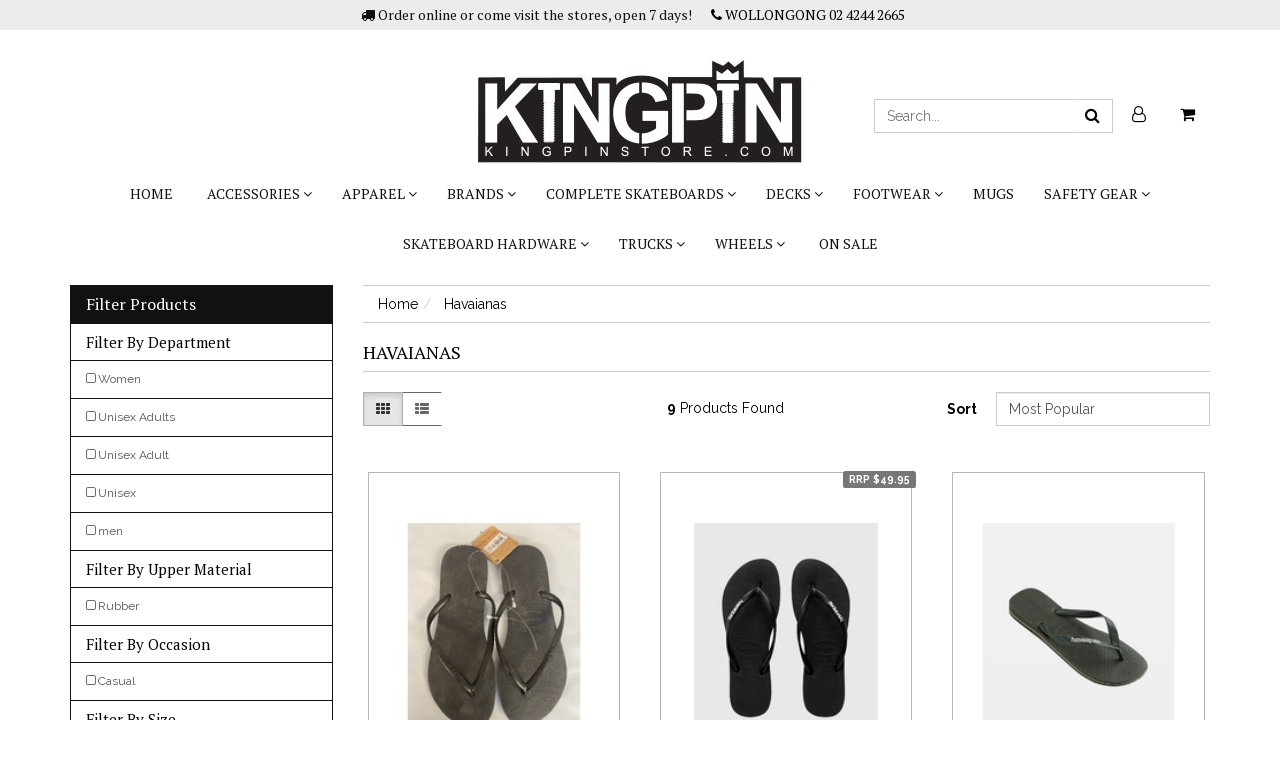

--- FILE ---
content_type: text/html; charset=utf-8
request_url: https://www.kingpinstore.com/brand/havaianas/
body_size: 14082
content:
<!DOCTYPE html>
<html lang="en">
<head>
<meta http-equiv="Content-Type" content="text/html; charset=utf-8"/>
<meta name="keywords" content="Havaianas"/>
<meta name="description" content="Havaianas - Havaianas"/>
<meta name="viewport" content="width=device-width, initial-scale=1.0, user-scalable=0"/>
<meta property="og:image" content="/assets/website_logo.png"/>
<meta property="og:title" content="Havaianas"/>
<meta property="og:site_name" content="Kingpin "/>
<meta property="og:type" content="website"/>
<meta property="og:url" content="https://www.kingpinstore.comhttps://www.kingpinstore.com/brand/havaianas/"/>
<meta property="og:description" content="Havaianas - Havaianas"/>

<title>Havaianas</title>
<link rel="canonical" href="https://www.kingpinstore.com/brand/havaianas/"/>
<link rel="shortcut icon" href="https://www.kingpinstore.com/assets/favicon_logo.png"/>
<link class="theme-selector" rel="stylesheet" type="text/css" href="/assets/themes/2021-10-avtech-3435/css/app.css?1769056354" media="all"/>
<link rel="stylesheet" type="text/css" href="/assets/themes/2021-10-avtech-3435/css/style.css?1769056354" media="all"/>
<link rel="stylesheet" type="text/css" href="/assets/themes/2021-10-avtech-3435/css/custom.css?1769056354" media="all"/>
<link rel="stylesheet" type="text/css" href="/assets/themes/2021-10-avtech-3435/css/carousel-products.css?1769056354" media="all"/>
<link rel="stylesheet" type="text/css" href="https://maxcdn.bootstrapcdn.com/font-awesome/4.7.0/css/font-awesome.min.css" media="all"/>
<link rel="stylesheet" type="text/css" href="https://cdn.neto.com.au/assets/neto-cdn/jquery_ui/1.11.1/css/custom-theme/jquery-ui-1.8.18.custom.css" media="all"/>
<link rel="stylesheet" type="text/css" href="https://cdn.neto.com.au/assets/neto-cdn/fancybox/2.1.5/jquery.fancybox.css" media="all"/>
<!--[if lte IE 8]>
	<script type="text/javascript" src="https://cdn.neto.com.au/assets/neto-cdn/html5shiv/3.7.0/html5shiv.js"></script>
	<script type="text/javascript" src="https://cdn.neto.com.au/assets/neto-cdn/respond.js/1.3.0/respond.min.js"></script>
<![endif]-->
<!-- Begin: Script 102 -->

<!-- End: Script 102 -->
<!-- Begin: Script 106 -->
<meta name="google-site-verification" content="ua1dOMyJW_vboS_IXeXzwUFUV-vBZHIDKJgsSylHE6Q" />
<!-- End: Script 106 -->

</head>
<body id="n_content" class="n_2021-10-avtech-3435">
<div class="top-bar">
	<div class="container">
		<ul class="hidden-xs nav navbar-nav">
			<li><i class="fa fa-truck"></i> Order online or come visit the stores, open 7 days!</li>
			<li><a href="tel:02 4244 2665"><i class="fa fa-phone"></i> WOLLONGONG 02 4244 2665</a></li>
		
		</ul>
		<a class="visible-xs text-center" href="tel:02 4244 2665"><i class="fa fa-phone"></i> 02 4244 2665</a>
	</div>
</div>
<div class="wrapper-header">
	<div class="container">
		<div class="row row-padded visible-xs">
			<div class="col-xs-12 text-center">
				<a href="https://www.kingpinstore.com" title="Kingpin">
					<img class="logo" src="/assets/website_logo.png" alt="Kingpin"/>
				</a>
			</div>
			<div class="col-xs-12">
				<div id="header-search" class="btn-group">
					<form name="productsearch" method="get" action="/">
						<input type="hidden" name="rf" value="kw"/>
						<div class="input-group">
							<input class="form-control ajax_search" value="" id="name_search" placeholder="Search..." autocomplete="off" name="kw" type="text"/>
							<span class="input-group-btn">
								<button type="submit" value="Search" class="btn btn-search"><i class="fa fa-search"></i></button>
								</span>
						</div>
					</form>
				</div>
			</div>
		</div>
		<div class="row row-padded">
			<div class="hidden-xs col-xs-12 col-sm-4 col-md-offset-4 text-center wrapper-logo">
				<a href="https://www.kingpinstore.com" title="Kingpin">
					<img class="logo" src="/assets/website_logo.png" alt="Kingpin"/>
				</a>
			</div>
			<div class="hidden-xs col-sm-8 col-md-4 header-top-right">
				<ul class="nav navbar-nav text-right">
					<li>
						<div id="header-search" class="btn-group">
							<form name="productsearch" method="get" action="/">
								<input type="hidden" name="rf" value="kw"/>
								<div class="input-group">
									<input class="form-control ajax_search" value="" id="name_search" placeholder="Search..." autocomplete="off" name="kw" type="text"/>
									<span class="input-group-btn">
										<button type="submit" value="Search" class="btn btn-search"><i class="fa fa-search"></i></button>
									</span>
								</div>
							</form>
						</div>
					</li>
					<li class="lv1-li "><a href="https://www.kingpinstore.com/_myacct"><i class="fa fa-user-o"></i></a></li>
					<li>
						<a href="#" class="dropdown-toggle" data-toggle="dropdown" id="cartcontentsheader">
							<i class="fa fa-shopping-cart"></i> <span class="visible-lg visible-inline-lg"></span>
						</a>
						<ul class="dropdown-menu">
							<li class="box" id="neto-dropdown">
								<div class="body padding" id="cartcontents"></div>
								<div class="footer"></div>
							</li>
						</ul>
					</li>
				</ul>
			</div>
		</div>
		<div class="row">
			<div class="col-xs-12">
				<div class="navbar navbar-default">
					<div class="navbar-header">
						<ul class="navigation-list list-inline visible-xs nMobileNav">
							<li><a href="#" class="nToggleMenu" data-target=".navbar-responsive-collapse"><span class="icon"><i class="fa fa-bars"></i></span><br>
							Menu</a></li>
							<li><a href="/products"><span class="icon"><i class="fa fa-gift"></i></span><br>
							Shop</a></li>
							<li><a href="https://www.kingpinstore.com/_mycart?tkn=cart&ts=1769142690984185"><span class="icon"><i class="fa fa-shopping-cart"></i></span><br>
							Cart (<span rel="a2c_item_count">0</span>)</a></li>
							<li><a href="/_myacct/"><span class="icon"><i class="fa fa-user-o"></i></span><br>
							Account</a></li>
						</ul>
					</div>
					<div class="navbar-collapse collapse navbar-responsive-collapse">
						<ul class="nav navbar-nav visible-xs" id="mob-menu">
							<li id=""> <a data-toggle="collapse" data-parent="#mob-menu" href="#mob-menu-102" class="collapsed mob-drop">ACCESSORIES <span class="caret"></span></a>
										<ul id="mob-menu-102" class="navbar-nav panel-collapse collapse collapse-menu">
												<li class="no-subcat"> <a  href="https://www.kingpinstore.com/accessories/bags/" class="nuhover dropdown-toggle">BAGS</a>
											</li><li class="no-subcat"> <a  href="https://www.kingpinstore.com/accessories/belts/" class="nuhover dropdown-toggle">BELTS</a>
											</li><li class="no-subcat"> <a  href="https://www.kingpinstore.com/accessories/cameras-and-accessories/" class="nuhover dropdown-toggle">CAMERAS AND ACCESSORIES </a>
											</li><li class="no-subcat"> <a  href="https://www.kingpinstore.com/accessories/face-masks/" class="nuhover dropdown-toggle">FACE MASKS</a>
											</li><li class="no-subcat"> <a  href="https://www.kingpinstore.com/accessories/haircare/" class="nuhover dropdown-toggle">HAIRCARE</a>
											</li><li class="no-subcat"> <a  href="https://www.kingpinstore.com/accessories/other/" class="nuhover dropdown-toggle">OTHER</a>
											</li><li class="no-subcat"> <a  href="https://www.kingpinstore.com/accessories/pins-patches/" class="nuhover dropdown-toggle">PINS / PATCHES</a>
											</li><li class="no-subcat"> <a  href="https://www.kingpinstore.com/footwear/shoe-care/" class="nuhover dropdown-toggle">SHOE CARE</a>
											</li><li class="no-subcat"> <a  href="https://www.kingpinstore.com/accessories/stickers/" class="nuhover dropdown-toggle">STICKERS</a>
											</li><li class="no-subcat"> <a  href="https://www.kingpinstore.com/accessories/skincare/" class="nuhover dropdown-toggle">SUNCREAM / SKINCARE</a>
											</li><li class="no-subcat"> <a  href="https://www.kingpinstore.com/accessories/sunglasses/" class="nuhover dropdown-toggle">SUNGLASSES</a>
											</li><li class="no-subcat"> <a  href="https://www.kingpinstore.com/accessories/surf/" class="nuhover dropdown-toggle">SURF</a>
											</li><li class="no-subcat"> <a  href="https://www.kingpinstore.com/accessories/wallets/" class="nuhover dropdown-toggle">WALLETS</a>
											</li><li class="no-subcat"> <a  href="https://www.kingpinstore.com/accessories/watches/" class="nuhover dropdown-toggle">WATCHES</a>
											</li>
											</ul>
										</li><li id=""> <a data-toggle="collapse" data-parent="#mob-menu" href="#mob-menu-101" class="collapsed mob-drop">APPAREL <span class="caret"></span></a>
										<ul id="mob-menu-101" class="navbar-nav panel-collapse collapse collapse-menu">
												<li class="no-subcat"> <a  href="https://www.kingpinstore.com/apparel/button-up-shirts/" class="nuhover dropdown-toggle">BUTTON UP SHIRTS</a>
											</li><li class="no-subcat"> <a  href="https://www.kingpinstore.com/apparel/hats-beanies/" class="nuhover dropdown-toggle">HATS / BEANIES</a>
											</li><li class="no-subcat"> <a  href="https://www.kingpinstore.com/apparel/hoodies-sweatshirts/" class="nuhover dropdown-toggle">HOODIES / SWEATSHIRTS</a>
											</li><li class="no-subcat"> <a  href="https://www.kingpinstore.com/apparel/jackets/" class="nuhover dropdown-toggle">JACKETS</a>
											</li><li class="no-subcat"> <a  href="https://www.kingpinstore.com/apparel/kids-youth/" class="nuhover dropdown-toggle">KIDS / YOUTH</a>
											</li><li class="no-subcat"> <a  href="https://www.kingpinstore.com/apparel/long-sleeve-tee/" class="nuhover dropdown-toggle">LONG SLEEVE TEES</a>
											</li><li class="no-subcat"> <a  href="https://www.kingpinstore.com/apparel/pants-jeans/" class="nuhover dropdown-toggle">PANTS / JEANS</a>
											</li><li class="no-subcat"> <a  href="https://www.kingpinstore.com/apparel/shorts/" class="nuhover dropdown-toggle">SHORTS</a>
											</li><li class="no-subcat"> <a  href="https://www.kingpinstore.com/apparel/socks/" class="nuhover dropdown-toggle">SOCKS</a>
											</li><li class="no-subcat"> <a  href="https://www.kingpinstore.com/apparel/tees/" class="nuhover dropdown-toggle">TEES</a>
											</li><li class="no-subcat"> <a  href="https://www.kingpinstore.com/apparel/underwear/" class="nuhover dropdown-toggle">UNDERWEAR</a>
											</li>
											</ul>
										</li><li id=""> <a data-toggle="collapse" data-parent="#mob-menu" href="#mob-menu-207" class="collapsed mob-drop">BRANDS <span class="caret"></span></a>
										<ul id="mob-menu-207" class="navbar-nav panel-collapse collapse collapse-menu">
												<li class="no-subcat"> <a  href="https://www.kingpinstore.com/a-frame/" class="nuhover dropdown-toggle">A FRAME</a>
											</li><li class="no-subcat"> <a  href="https://www.kingpinstore.com/brands/absolute/" class="nuhover dropdown-toggle">ABSOLUTE</a>
											</li><li class="no-subcat"> <a  href="https://www.kingpinstore.com/brands/ace/" class="nuhover dropdown-toggle">ACE</a>
											</li><li class="no-subcat"> <a  href="https://www.kingpinstore.com/brands/adidas/" class="nuhover dropdown-toggle">ADIDAS</a>
											</li><li class="no-subcat"> <a  href="https://www.kingpinstore.com/brands/alltimers/" class="nuhover dropdown-toggle">ALLTIMERS</a>
											</li><li class="no-subcat"> <a  href="https://www.kingpinstore.com/brands/almost/" class="nuhover dropdown-toggle">ALMOST</a>
											</li><li class="no-subcat"> <a  href="https://www.kingpinstore.com/brands/analog/" class="nuhover dropdown-toggle">ANALOG</a>
											</li><li class="no-subcat"> <a  href="https://www.kingpinstore.com/brands/anti-hero/" class="nuhover dropdown-toggle">ANTI HERO</a>
											</li><li class="no-subcat"> <a  href="https://www.kingpinstore.com/brands/april/" class="nuhover dropdown-toggle">APRIL</a>
											</li><li class="no-subcat"> <a  href="https://www.kingpinstore.com/brands/as-colour/" class="nuhover dropdown-toggle">AS COLOUR</a>
											</li><li class="no-subcat"> <a  href="https://www.kingpinstore.com/brands/baker/" class="nuhover dropdown-toggle">BAKER</a>
											</li><li class="no-subcat"> <a  href="https://www.kingpinstore.com/brands/birdhouse/" class="nuhover dropdown-toggle">BIRDHOUSE</a>
											</li><li class="no-subcat"> <a  href="https://www.kingpinstore.com/brands/black-label/" class="nuhover dropdown-toggle">BLACK LABEL</a>
											</li><li class="no-subcat"> <a  href="https://www.kingpinstore.com/brands/blind/" class="nuhover dropdown-toggle">BLIND</a>
											</li><li class="no-subcat"> <a  href="https://www.kingpinstore.com/brands/boneless/" class="nuhover dropdown-toggle">BONELESS</a>
											</li><li class="no-subcat"> <a  href="https://www.kingpinstore.com/brands/bones/" class="nuhover dropdown-toggle">BONES</a>
											</li><li class="no-subcat"> <a  href="https://www.kingpinstore.com/brands/brixton/" class="nuhover dropdown-toggle">BRIXTON</a>
											</li><li class="no-subcat"> <a  href="https://www.kingpinstore.com/brands/bronson/" class="nuhover dropdown-toggle">BRONSON</a>
											</li><li class="no-subcat"> <a  href="https://www.kingpinstore.com/brands/buttergoods/" class="nuhover dropdown-toggle">BUTTERGOODS</a>
											</li><li class="no-subcat"> <a  href="https://www.kingpinstore.com/brands/captain-fin-co/" class="nuhover dropdown-toggle">CAPTAIN FIN CO</a>
											</li><li class="no-subcat"> <a  href="https://www.kingpinstore.com/brands/cash-only/" class="nuhover dropdown-toggle">CASH ONLY</a>
											</li><li class="no-subcat"> <a  href="https://www.kingpinstore.com/brands/casio/" class="nuhover dropdown-toggle">CASIO</a>
											</li><li class="no-subcat"> <a  href="https://www.kingpinstore.com/brands/chocolate/" class="nuhover dropdown-toggle">CHOCOLATE</a>
											</li><li class="no-subcat"> <a  href="https://www.kingpinstore.com/brands/cliche/" class="nuhover dropdown-toggle">CLICHE</a>
											</li><li class="no-subcat"> <a  href="https://www.kingpinstore.com/brands/colour-collective/" class="nuhover dropdown-toggle">COLOUR COLLECTIVE</a>
											</li><li class="no-subcat"> <a  href="https://www.kingpinstore.com/brands/converse/" class="nuhover dropdown-toggle">CONVERSE</a>
											</li><li class="no-subcat"> <a  href="https://www.kingpinstore.com/brands/crep/" class="nuhover dropdown-toggle">CREP</a>
											</li><li class="no-subcat"> <a  href="https://www.kingpinstore.com/brands/dakine/" class="nuhover dropdown-toggle">DAKINE</a>
											</li><li class="no-subcat"> <a  href="https://www.kingpinstore.com/brands/darkstar/" class="nuhover dropdown-toggle">DARKSTAR</a>
											</li><li class="no-subcat"> <a  href="https://www.kingpinstore.com/brands/dc/" class="nuhover dropdown-toggle">DC</a>
											</li><li class="no-subcat"> <a  href="https://www.kingpinstore.com/brands/deathwish/" class="nuhover dropdown-toggle">DEATHWISH</a>
											</li><li class="no-subcat"> <a  href="https://www.kingpinstore.com/brands/dgk/" class="nuhover dropdown-toggle">DGK</a>
											</li><li class="no-subcat"> <a  href="https://www.kingpinstore.com/brands/diamond/" class="nuhover dropdown-toggle">DIAMOND</a>
											</li><li class="no-subcat"> <a  href="https://www.kingpinstore.com/brands/dickies/" class="nuhover dropdown-toggle">DICKIES</a>
											</li><li class="no-subcat"> <a  href="https://www.kingpinstore.com/brands/doom-sayers/" class="nuhover dropdown-toggle">DOOM SAYERS</a>
											</li><li class="no-subcat"> <a  href="https://www.kingpinstore.com/brands/element/" class="nuhover dropdown-toggle">ELEMENT</a>
											</li><li class="no-subcat"> <a  href="https://www.kingpinstore.com/brands/emerica/" class="nuhover dropdown-toggle">EMERICA</a>
											</li><li class="no-subcat"> <a  href="https://www.kingpinstore.com/brands/enjoi/" class="nuhover dropdown-toggle">ENJOI</a>
											</li><li class="no-subcat"> <a  href="https://www.kingpinstore.com/brands/epokhe/" class="nuhover dropdown-toggle">EPOKHE</a>
											</li><li class="no-subcat"> <a  href="https://www.kingpinstore.com/brands/es/" class="nuhover dropdown-toggle">ES</a>
											</li><li class="no-subcat"> <a  href="https://www.kingpinstore.com/brands/etnies/" class="nuhover dropdown-toggle">ETNIES</a>
											</li><li class="no-subcat"> <a  href="https://www.kingpinstore.com/brands/evisen/" class="nuhover dropdown-toggle">EVISEN</a>
											</li><li class="no-subcat"> <a  href="https://www.kingpinstore.com/brands/exite/" class="nuhover dropdown-toggle">EXITE</a>
											</li><li class="no-subcat"> <a  href="https://www.kingpinstore.com/brands/fa/" class="nuhover dropdown-toggle">FA</a>
											</li><li class="no-subcat"> <a  href="https://www.kingpinstore.com/brands/fallen/" class="nuhover dropdown-toggle">FALLEN</a>
											</li><li class="no-subcat"> <a  href="https://www.kingpinstore.com/brands/flexfit/" class="nuhover dropdown-toggle">FLEXFIT</a>
											</li><li class="no-subcat"> <a  href="https://www.kingpinstore.com/brands/flip/" class="nuhover dropdown-toggle">FLIP</a>
											</li><li class="no-subcat"> <a  href="https://www.kingpinstore.com/brands/foundation/" class="nuhover dropdown-toggle">FOUNDATION</a>
											</li><li class="no-subcat"> <a  href="https://www.kingpinstore.com/brands/frog-skateboards/" class="nuhover dropdown-toggle">FROG SKATEBOARDS</a>
											</li><li class="no-subcat"> <a  href="https://www.kingpinstore.com/brands/girl/" class="nuhover dropdown-toggle">GIRL</a>
											</li><li class="no-subcat"> <a  href="https://www.kingpinstore.com/brands/glassy/" class="nuhover dropdown-toggle">GLASSY</a>
											</li><li class="no-subcat"> <a  href="https://www.kingpinstore.com/brands/globe/" class="nuhover dropdown-toggle">GLOBE</a>
											</li><li class="no-subcat"> <a  href="https://www.kingpinstore.com/brands/gopro/" class="nuhover dropdown-toggle">GOPRO</a>
											</li><li class="no-subcat"> <a  href="https://www.kingpinstore.com/brands/gravis/" class="nuhover dropdown-toggle">GRAVIS</a>
											</li><li class="no-subcat"> <a  href="https://www.kingpinstore.com/brands/grizzly/" class="nuhover dropdown-toggle">GRIZZLY</a>
											</li><li class="no-subcat"> <a  href="https://www.kingpinstore.com/brands/gx1000/" class="nuhover dropdown-toggle">GX1000</a>
											</li><li class="no-subcat"> <a  href="https://www.kingpinstore.com/brands/habitat/" class="nuhover dropdown-toggle">HABITAT</a>
											</li><li class="no-subcat"> <a  href="https://www.kingpinstore.com/brands/happy-wheels/" class="nuhover dropdown-toggle">HAPPY WHEELS</a>
											</li><li class="no-subcat"> <a  href="https://www.kingpinstore.com/brands/havaianas/" class="nuhover dropdown-toggle">HAVAIANAS</a>
											</li><li class="no-subcat"> <a  href="https://www.kingpinstore.com/brands/heroin/" class="nuhover dropdown-toggle">HEROIN</a>
											</li><li class="no-subcat"> <a  href="https://www.kingpinstore.com/brands/herschel/" class="nuhover dropdown-toggle">HERSCHEL</a>
											</li><li class="no-subcat"> <a  href="https://www.kingpinstore.com/brands/hoodle/" class="nuhover dropdown-toggle">HOODLE</a>
											</li><li class="no-subcat"> <a  href="https://www.kingpinstore.com/brands/hosoi/" class="nuhover dropdown-toggle">HOSOI</a>
											</li><li class="no-subcat"> <a  href="https://www.kingpinstore.com/brands/huf/" class="nuhover dropdown-toggle">HUF</a>
											</li><li class="no-subcat"> <a  href="https://www.kingpinstore.com/brands/hydro-flask/" class="nuhover dropdown-toggle">HYDRO FLASK</a>
											</li><li class="no-subcat"> <a  href="https://www.kingpinstore.com/brands/independent/" class="nuhover dropdown-toggle">INDEPENDENT</a>
											</li><li class="no-subcat"> <a  href="https://www.kingpinstore.com/brands/jansport/" class="nuhover dropdown-toggle">JANSPORT</a>
											</li><li class="no-subcat"> <a  href="https://www.kingpinstore.com/brands/juice-clothing/" class="nuhover dropdown-toggle">JUICE CLOTHING</a>
											</li><li class="no-subcat"> <a  href="https://www.kingpinstore.com/brands/kingpin/" class="nuhover dropdown-toggle">KINGPIN</a>
											</li><li class="no-subcat"> <a  href="https://www.kingpinstore.com/brands/krew/" class="nuhover dropdown-toggle">KREW</a>
											</li><li class="no-subcat"> <a  href="https://www.kingpinstore.com/brands/lakai/" class="nuhover dropdown-toggle">LAKAI</a>
											</li><li class="no-subcat"> <a  href="https://www.kingpinstore.com/brands/last-resort/" class="nuhover dropdown-toggle">LAST RESORT</a>
											</li><li class="no-subcat"> <a  href="https://www.kingpinstore.com/brands/madness/" class="nuhover dropdown-toggle">MADNESS</a>
											</li><li class="no-subcat"> <a  href="https://www.kingpinstore.com/brands/modus/" class="nuhover dropdown-toggle">MODUS</a>
											</li><li class="no-subcat"> <a  href="https://www.kingpinstore.com/brands/monarch/" class="nuhover dropdown-toggle">MONARCH</a>
											</li><li class="no-subcat"> <a  href="https://www.kingpinstore.com/brands/new-balance/" class="nuhover dropdown-toggle">NEW BALANCE</a>
											</li><li class="no-subcat"> <a  href="https://www.kingpinstore.com/brands/nike-sb/" class="nuhover dropdown-toggle">NIKE SB</a>
											</li><li class="no-subcat"> <a  href="https://www.kingpinstore.com/brands/nixon/" class="nuhover dropdown-toggle">NIXON</a>
											</li><li class="no-subcat"> <a  href="https://www.kingpinstore.com/brands/octopus/" class="nuhover dropdown-toggle">OCTOPUS</a>
											</li><li class="no-subcat"> <a  href="https://www.kingpinstore.com/brands/oj/" class="nuhover dropdown-toggle">OJ</a>
											</li><li class="no-subcat"> <a  href="https://www.kingpinstore.com/brands/palace/" class="nuhover dropdown-toggle">PALACE</a>
											</li><li class="no-subcat"> <a  href="https://www.kingpinstore.com/brands/passport/" class="nuhover dropdown-toggle">PASSPORT</a>
											</li><li class="no-subcat"> <a  href="https://www.kingpinstore.com/brands/penny/" class="nuhover dropdown-toggle">PENNY</a>
											</li><li class="no-subcat"> <a  href="https://www.kingpinstore.com/brands/picture/" class="nuhover dropdown-toggle">PICTURE</a>
											</li><li class="no-subcat"> <a  href="https://www.kingpinstore.com/brands/plan-b/" class="nuhover dropdown-toggle">PLAN B</a>
											</li><li class="no-subcat"> <a  href="https://www.kingpinstore.com/brands/polar/" class="nuhover dropdown-toggle">POLAR</a>
											</li><li class="no-subcat"> <a  href="https://www.kingpinstore.com/brands/poolroom/" class="nuhover dropdown-toggle">POOLROOM</a>
											</li><li class="no-subcat"> <a  href="https://www.kingpinstore.com/brands/powell-peralta/" class="nuhover dropdown-toggle">POWELL PERALTA</a>
											</li><li class="no-subcat"> <a  href="https://www.kingpinstore.com/brands/primitive/" class="nuhover dropdown-toggle">PRIMITIVE</a>
											</li><li class="no-subcat"> <a  href="https://www.kingpinstore.com/brands/protec/" class="nuhover dropdown-toggle">PROTEC</a>
											</li><li class="no-subcat"> <a  href="https://www.kingpinstore.com/brands/quasi/" class="nuhover dropdown-toggle">QUASI</a>
											</li><li class="no-subcat"> <a  href="https://www.kingpinstore.com/brands/real/" class="nuhover dropdown-toggle">REAL</a>
											</li><li class="no-subcat"> <a  href="https://www.kingpinstore.com/brands/rip-n-dip/" class="nuhover dropdown-toggle">RIP N DIP</a>
											</li><li class="no-subcat"> <a  href="https://www.kingpinstore.com/brands/s1/" class="nuhover dropdown-toggle">S1</a>
											</li><li class="no-subcat"> <a  href="https://www.kingpinstore.com/brands/saint-marks/" class="nuhover dropdown-toggle">SAINT MARKS</a>
											</li><li class="no-subcat"> <a  href="https://www.kingpinstore.com/brands/santa-cruz/" class="nuhover dropdown-toggle">SANTA CRUZ</a>
											</li><li class="no-subcat"> <a  href="https://www.kingpinstore.com/brands/sector-9/" class="nuhover dropdown-toggle">SECTOR 9</a>
											</li><li class="no-subcat"> <a  href="https://www.kingpinstore.com/brands/shake-junt/" class="nuhover dropdown-toggle">SHAKE JUNT</a>
											</li><li class="no-subcat"> <a  href="https://www.kingpinstore.com/brands/silver/" class="nuhover dropdown-toggle">SILVER</a>
											</li><li class="no-subcat"> <a  href="https://www.kingpinstore.com/brands/slant/" class="nuhover dropdown-toggle">SLANT</a>
											</li><li class="no-subcat"> <a  href="https://www.kingpinstore.com/brands/spitfire/" class="nuhover dropdown-toggle">SPITFIRE</a>
											</li><li class="no-subcat"> <a  href="https://www.kingpinstore.com/brands/stance/" class="nuhover dropdown-toggle">STANCE</a>
											</li><li class="no-subcat"> <a  href="https://www.kingpinstore.com/brands/studio/" class="nuhover dropdown-toggle">STUDIO</a>
											</li><li class="no-subcat"> <a  href="https://www.kingpinstore.com/brands/stussy/" class="nuhover dropdown-toggle">STUSSY</a>
											</li><li class="no-subcat"> <a  href="https://www.kingpinstore.com/brands/sun-bum/" class="nuhover dropdown-toggle">SUN BUM</a>
											</li><li class="no-subcat"> <a  href="https://www.kingpinstore.com/brands/supra/" class="nuhover dropdown-toggle">SUPRA</a>
											</li><li class="no-subcat"> <a  href="https://www.kingpinstore.com/brands/tensor/" class="nuhover dropdown-toggle">TENSOR</a>
											</li><li class="no-subcat"> <a  href="https://www.kingpinstore.com/brands/thrasher/" class="nuhover dropdown-toggle">THRASHER</a>
											</li><li class="no-subcat"> <a  href="https://www.kingpinstore.com/brands/thunder/" class="nuhover dropdown-toggle">THUNDER</a>
											</li><li class="no-subcat"> <a  href="https://www.kingpinstore.com/brands/toy-machine/" class="nuhover dropdown-toggle">TOY MACHINE</a>
											</li><li class="no-subcat"> <a  href="https://www.kingpinstore.com/brands/triple-8/" class="nuhover dropdown-toggle">TRIPLE 8</a>
											</li><li class="no-subcat"> <a  href="https://www.kingpinstore.com/brands/tsg/" class="nuhover dropdown-toggle">TSG</a>
											</li><li class="no-subcat"> <a  href="https://www.kingpinstore.com/brands/uppercut/" class="nuhover dropdown-toggle">UPPERCUT</a>
											</li><li class="no-subcat"> <a  href="https://www.kingpinstore.com/brands/vans/" class="nuhover dropdown-toggle">VANS</a>
											</li><li class="no-subcat"> <a  href="https://www.kingpinstore.com/brands/venture/" class="nuhover dropdown-toggle">VENTURE</a>
											</li><li class="no-subcat"> <a  href="https://www.kingpinstore.com/brands/volcom/" class="nuhover dropdown-toggle">VOLCOM</a>
											</li><li class="no-subcat"> <a  href="https://www.kingpinstore.com/brands/vox/" class="nuhover dropdown-toggle">VOX</a>
											</li><li class="no-subcat"> <a  href="https://www.kingpinstore.com/brands/wayward/" class="nuhover dropdown-toggle">WAYWARD</a>
											</li><li class="no-subcat"> <a  href="https://www.kingpinstore.com/brands/welcome/" class="nuhover dropdown-toggle">WELCOME</a>
											</li><li class="no-subcat"> <a  href="https://www.kingpinstore.com/brands/wknd/" class="nuhover dropdown-toggle">WKND</a>
											</li><li class="no-subcat"> <a  href="https://www.kingpinstore.com/brands/z-flex/" class="nuhover dropdown-toggle">Z-FLEX</a>
											</li><li class="no-subcat"> <a  href="https://www.kingpinstore.com/brands/zero/" class="nuhover dropdown-toggle">ZERO</a>
											</li><li class="no-subcat"> <a  href="https://www.kingpinstore.com/brands/zoo-york/" class="nuhover dropdown-toggle">ZOO YORK</a>
											</li>
											</ul>
										</li><li id=""> <a data-toggle="collapse" data-parent="#mob-menu" href="#mob-menu-666" class="collapsed mob-drop">COMPLETE SKATEBOARDS <span class="caret"></span></a>
										<ul id="mob-menu-666" class="navbar-nav panel-collapse collapse collapse-menu">
												<li class="no-subcat"> <a  href="https://www.kingpinstore.com/complete-skateboards/cruiser-longboard-complete-skateboards/" class="nuhover dropdown-toggle">CRUISER / LONGBOARD  COMPLETE SKATEBOARDS</a>
											</li><li class="no-subcat"> <a  href="https://www.kingpinstore.com/complete-skateboards/complete-skateboards/" class="nuhover dropdown-toggle">STREET / PARK COMPLETE SKATEBOARDS</a>
											</li>
											</ul>
										</li><li id=""> <a data-toggle="collapse" data-parent="#mob-menu" href="#mob-menu-481" class="collapsed mob-drop">DECKS <span class="caret"></span></a>
										<ul id="mob-menu-481" class="navbar-nav panel-collapse collapse collapse-menu">
												<li class="no-subcat"> <a  href="https://www.kingpinstore.com/decks/old-skool-decks/" class="nuhover dropdown-toggle">RE-ISSUE DECKS / OLD SKOOL </a>
											</li><li class="no-subcat"> <a  href="https://www.kingpinstore.com/decks/shaped-decks/" class="nuhover dropdown-toggle">SHAPED DECKS</a>
											</li><li class="no-subcat"> <a  href="https://www.kingpinstore.com/decks/street-park-decks/" class="nuhover dropdown-toggle">STREET / PARK DECKS</a>
											</li>
											</ul>
										</li><li id=""> <a data-toggle="collapse" data-parent="#mob-menu" href="#mob-menu-99" class="collapsed mob-drop">FOOTWEAR <span class="caret"></span></a>
										<ul id="mob-menu-99" class="navbar-nav panel-collapse collapse collapse-menu">
												<li class="no-subcat"> <a  href="https://www.kingpinstore.com/footwear/mens-shoes/" class="nuhover dropdown-toggle">MENS SHOES</a>
											</li><li class="no-subcat"> <a  href="https://www.kingpinstore.com/footwear/womens-shoes/" class="nuhover dropdown-toggle">SLIDES / THONGS / WOMENS SHOES</a>
											</li><li class="no-subcat"> <a  href="https://www.kingpinstore.com/footwear/boys-shoes/" class="nuhover dropdown-toggle">YOUT SHOES / BOYS SHOES / KIDS SHOES</a>
											</li>
											</ul>
										</li><li id=""> <a href="https://www.kingpinstore.com/mugs/">Mugs </a>
										</li><li id=""> <a data-toggle="collapse" data-parent="#mob-menu" href="#mob-menu-670" class="collapsed mob-drop">SAFETY GEAR <span class="caret"></span></a>
										<ul id="mob-menu-670" class="navbar-nav panel-collapse collapse collapse-menu">
												<li class="no-subcat"> <a  href="https://www.kingpinstore.com/safety-gear/elbow-pads/" class="nuhover dropdown-toggle">ELBOW PADS</a>
											</li><li class="no-subcat"> <a  href="https://www.kingpinstore.com/safety-gear/helmets/" class="nuhover dropdown-toggle">HELMETS</a>
											</li><li class="no-subcat"> <a  href="https://www.kingpinstore.com/safety-gear/knee-pads/" class="nuhover dropdown-toggle">KNEE PADS</a>
											</li><li class="no-subcat"> <a  href="https://www.kingpinstore.com/safety-gear/pads/" class="nuhover dropdown-toggle">PAD SETS - KNEE ELBOW WRIST</a>
											</li><li class="no-subcat"> <a  href="https://www.kingpinstore.com/safety-gear/wrist-guards/" class="nuhover dropdown-toggle">WRIST GUARDS</a>
											</li>
											</ul>
										</li><li id=""> <a data-toggle="collapse" data-parent="#mob-menu" href="#mob-menu-100" class="collapsed mob-drop">SKATEBOARD HARDWARE <span class="caret"></span></a>
										<ul id="mob-menu-100" class="navbar-nav panel-collapse collapse collapse-menu">
												<li class="no-subcat"> <a  href="https://www.kingpinstore.com/skateboard-hardware/bearings/" class="nuhover dropdown-toggle">BEARINGS</a>
											</li><li class="no-subcat"> <a  href="https://www.kingpinstore.com/skateboard-hardware/bolts/" class="nuhover dropdown-toggle">BOLTS</a>
											</li><li class="no-subcat"> <a  href="https://www.kingpinstore.com/skateboard-hardware/bushings/" class="nuhover dropdown-toggle">BUSHINGS</a>
											</li><li class="no-subcat"> <a  href="https://www.kingpinstore.com/skateboard-hardware/grip/" class="nuhover dropdown-toggle">GRIP</a>
											</li><li class="no-subcat"> <a  href="https://www.kingpinstore.com/skateboard-hardware/rails/" class="nuhover dropdown-toggle">RAILS</a>
											</li><li class="no-subcat"> <a  href="https://www.kingpinstore.com/skateboard-hardware/risers/" class="nuhover dropdown-toggle">RISERS</a>
											</li><li class="no-subcat"> <a  href="https://www.kingpinstore.com/skateboard-hardware/skate-tools/" class="nuhover dropdown-toggle">SKATE TOOLS</a>
											</li><li class="no-subcat"> <a  href="https://www.kingpinstore.com/skateboard-hardware/wax/" class="nuhover dropdown-toggle">WAX</a>
											</li>
											</ul>
										</li><li id=""> <a data-toggle="collapse" data-parent="#mob-menu" href="#mob-menu-103" class="collapsed mob-drop">TRUCKS <span class="caret"></span></a>
										<ul id="mob-menu-103" class="navbar-nav panel-collapse collapse collapse-menu">
												<li class="no-subcat"> <a  href="https://www.kingpinstore.com/trucks/trucks/" class="nuhover dropdown-toggle">TRUCKS</a>
											</li><li class="no-subcat"> <a  href="https://www.kingpinstore.com/trucks/trucks-and-wheel-packages/" class="nuhover dropdown-toggle">TRUCKS AND WHEEL PACKAGES</a>
											</li>
											</ul>
										</li><li id=""> <a data-toggle="collapse" data-parent="#mob-menu" href="#mob-menu-664" class="collapsed mob-drop">WHEELS <span class="caret"></span></a>
										<ul id="mob-menu-664" class="navbar-nav panel-collapse collapse collapse-menu">
												<li class="no-subcat"> <a  href="https://www.kingpinstore.com/wheels/cruiser-and-longboard-wheels/" class="nuhover dropdown-toggle">CRUISER AND LONGBOARD WHEELS</a>
											</li><li class="no-subcat"> <a  href="https://www.kingpinstore.com/wheels/street-and-park-wheels/" class="nuhover dropdown-toggle">STREET  AND PARK WHEELS</a>
											</li>
											</ul>
										</li>
								<li><a href="https://www.kingpinstore.com/on-sale/">On Sale</a></li>
								<!-- <li><a href="/sale">SALE</a></li> -->
								<!-- <li><a href="https://www.kingpinstore.com/">SALE</a></li> -->
							</ul>
						<ul class="nav navbar-nav hidden-xs">
							<li><a href="https://www.kingpinstore.com">Home</a></li>
							<li class="dropdown dropdown-hover"> <a href="https://www.kingpinstore.com/accessories/" class="dropdown-toggle">ACCESSORIES <span class="fa fa-angle-down hidden-xs"></span></a>
										<ul class="dropdown-menu">
												<li class="hidden-xs "> <a href="https://www.kingpinstore.com/accessories/bags/" class="nuhover dropdown-toggle">BAGS</a>
										</li><li class="hidden-xs "> <a href="https://www.kingpinstore.com/accessories/belts/" class="nuhover dropdown-toggle">BELTS</a>
										</li><li class="hidden-xs "> <a href="https://www.kingpinstore.com/accessories/cameras-and-accessories/" class="nuhover dropdown-toggle">CAMERAS AND ACCESSORIES </a>
										</li><li class="hidden-xs "> <a href="https://www.kingpinstore.com/accessories/face-masks/" class="nuhover dropdown-toggle">FACE MASKS</a>
										</li><li class="hidden-xs "> <a href="https://www.kingpinstore.com/accessories/haircare/" class="nuhover dropdown-toggle">HAIRCARE</a>
										</li><li class="hidden-xs "> <a href="https://www.kingpinstore.com/accessories/other/" class="nuhover dropdown-toggle">OTHER</a>
										</li><li class="hidden-xs "> <a href="https://www.kingpinstore.com/accessories/pins-patches/" class="nuhover dropdown-toggle">PINS / PATCHES</a>
										</li><li class="hidden-xs "> <a href="https://www.kingpinstore.com/footwear/shoe-care/" class="nuhover dropdown-toggle">SHOE CARE</a>
										</li><li class="hidden-xs "> <a href="https://www.kingpinstore.com/accessories/stickers/" class="nuhover dropdown-toggle">STICKERS</a>
										</li><li class="hidden-xs "> <a href="https://www.kingpinstore.com/accessories/skincare/" class="nuhover dropdown-toggle">SUNCREAM / SKINCARE</a>
										</li><li class="hidden-xs "> <a href="https://www.kingpinstore.com/accessories/sunglasses/" class="nuhover dropdown-toggle">SUNGLASSES</a>
										</li><li class="hidden-xs "> <a href="https://www.kingpinstore.com/accessories/surf/" class="nuhover dropdown-toggle">SURF</a>
										</li><li class="hidden-xs "> <a href="https://www.kingpinstore.com/accessories/wallets/" class="nuhover dropdown-toggle">WALLETS</a>
										</li><li class="hidden-xs "> <a href="https://www.kingpinstore.com/accessories/watches/" class="nuhover dropdown-toggle">WATCHES</a>
										</li>
											</ul>
										</li><li class="dropdown dropdown-hover"> <a href="https://www.kingpinstore.com/apparel/" class="dropdown-toggle">APPAREL <span class="fa fa-angle-down hidden-xs"></span></a>
										<ul class="dropdown-menu">
												<li class="hidden-xs "> <a href="https://www.kingpinstore.com/apparel/button-up-shirts/" class="nuhover dropdown-toggle">BUTTON UP SHIRTS</a>
										</li><li class="hidden-xs "> <a href="https://www.kingpinstore.com/apparel/hats-beanies/" class="nuhover dropdown-toggle">HATS / BEANIES</a>
										</li><li class="hidden-xs "> <a href="https://www.kingpinstore.com/apparel/hoodies-sweatshirts/" class="nuhover dropdown-toggle">HOODIES / SWEATSHIRTS</a>
										</li><li class="hidden-xs "> <a href="https://www.kingpinstore.com/apparel/jackets/" class="nuhover dropdown-toggle">JACKETS</a>
										</li><li class="hidden-xs "> <a href="https://www.kingpinstore.com/apparel/kids-youth/" class="nuhover dropdown-toggle">KIDS / YOUTH</a>
										</li><li class="hidden-xs "> <a href="https://www.kingpinstore.com/apparel/long-sleeve-tee/" class="nuhover dropdown-toggle">LONG SLEEVE TEES</a>
										</li><li class="hidden-xs "> <a href="https://www.kingpinstore.com/apparel/pants-jeans/" class="nuhover dropdown-toggle">PANTS / JEANS</a>
										</li><li class="hidden-xs "> <a href="https://www.kingpinstore.com/apparel/shorts/" class="nuhover dropdown-toggle">SHORTS</a>
										</li><li class="hidden-xs "> <a href="https://www.kingpinstore.com/apparel/socks/" class="nuhover dropdown-toggle">SOCKS</a>
										</li><li class="hidden-xs "> <a href="https://www.kingpinstore.com/apparel/tees/" class="nuhover dropdown-toggle">TEES</a>
										</li><li class="hidden-xs "> <a href="https://www.kingpinstore.com/apparel/underwear/" class="nuhover dropdown-toggle">UNDERWEAR</a>
										</li>
											</ul>
										</li><li class="dropdown dropdown-hover"> <a href="https://www.kingpinstore.com/brands/~-207" class="dropdown-toggle">BRANDS <span class="fa fa-angle-down hidden-xs"></span></a>
										<ul class="dropdown-menu">
												<li class="hidden-xs "> <a href="https://www.kingpinstore.com/a-frame/" class="nuhover dropdown-toggle">A FRAME</a>
										</li><li class="hidden-xs "> <a href="https://www.kingpinstore.com/brands/absolute/" class="nuhover dropdown-toggle">ABSOLUTE</a>
										</li><li class="hidden-xs "> <a href="https://www.kingpinstore.com/brands/ace/" class="nuhover dropdown-toggle">ACE</a>
										</li><li class="hidden-xs "> <a href="https://www.kingpinstore.com/brands/adidas/" class="nuhover dropdown-toggle">ADIDAS</a>
										</li><li class="hidden-xs "> <a href="https://www.kingpinstore.com/brands/alltimers/" class="nuhover dropdown-toggle">ALLTIMERS</a>
										</li><li class="hidden-xs "> <a href="https://www.kingpinstore.com/brands/almost/" class="nuhover dropdown-toggle">ALMOST</a>
										</li><li class="hidden-xs "> <a href="https://www.kingpinstore.com/brands/analog/" class="nuhover dropdown-toggle">ANALOG</a>
										</li><li class="hidden-xs "> <a href="https://www.kingpinstore.com/brands/anti-hero/" class="nuhover dropdown-toggle">ANTI HERO</a>
										</li><li class="hidden-xs "> <a href="https://www.kingpinstore.com/brands/april/" class="nuhover dropdown-toggle">APRIL</a>
										</li><li class="hidden-xs "> <a href="https://www.kingpinstore.com/brands/as-colour/" class="nuhover dropdown-toggle">AS COLOUR</a>
										</li><li class="hidden-xs "> <a href="https://www.kingpinstore.com/brands/baker/" class="nuhover dropdown-toggle">BAKER</a>
										</li><li class="hidden-xs "> <a href="https://www.kingpinstore.com/brands/birdhouse/" class="nuhover dropdown-toggle">BIRDHOUSE</a>
										</li><li class="hidden-xs "> <a href="https://www.kingpinstore.com/brands/black-label/" class="nuhover dropdown-toggle">BLACK LABEL</a>
										</li><li class="hidden-xs "> <a href="https://www.kingpinstore.com/brands/blind/" class="nuhover dropdown-toggle">BLIND</a>
										</li><li class="hidden-xs "> <a href="https://www.kingpinstore.com/brands/boneless/" class="nuhover dropdown-toggle">BONELESS</a>
										</li><li class="hidden-xs "> <a href="https://www.kingpinstore.com/brands/bones/" class="nuhover dropdown-toggle">BONES</a>
										</li><li class="hidden-xs "> <a href="https://www.kingpinstore.com/brands/brixton/" class="nuhover dropdown-toggle">BRIXTON</a>
										</li><li class="hidden-xs "> <a href="https://www.kingpinstore.com/brands/bronson/" class="nuhover dropdown-toggle">BRONSON</a>
										</li><li class="hidden-xs "> <a href="https://www.kingpinstore.com/brands/buttergoods/" class="nuhover dropdown-toggle">BUTTERGOODS</a>
										</li><li class="hidden-xs "> <a href="https://www.kingpinstore.com/brands/captain-fin-co/" class="nuhover dropdown-toggle">CAPTAIN FIN CO</a>
										</li><li class="hidden-xs "> <a href="https://www.kingpinstore.com/brands/cash-only/" class="nuhover dropdown-toggle">CASH ONLY</a>
										</li><li class="hidden-xs "> <a href="https://www.kingpinstore.com/brands/casio/" class="nuhover dropdown-toggle">CASIO</a>
										</li><li class="hidden-xs "> <a href="https://www.kingpinstore.com/brands/chocolate/" class="nuhover dropdown-toggle">CHOCOLATE</a>
										</li><li class="hidden-xs "> <a href="https://www.kingpinstore.com/brands/cliche/" class="nuhover dropdown-toggle">CLICHE</a>
										</li><li class="hidden-xs "> <a href="https://www.kingpinstore.com/brands/colour-collective/" class="nuhover dropdown-toggle">COLOUR COLLECTIVE</a>
										</li><li class="hidden-xs "> <a href="https://www.kingpinstore.com/brands/converse/" class="nuhover dropdown-toggle">CONVERSE</a>
										</li><li class="hidden-xs "> <a href="https://www.kingpinstore.com/brands/crep/" class="nuhover dropdown-toggle">CREP</a>
										</li><li class="hidden-xs "> <a href="https://www.kingpinstore.com/brands/dakine/" class="nuhover dropdown-toggle">DAKINE</a>
										</li><li class="hidden-xs "> <a href="https://www.kingpinstore.com/brands/darkstar/" class="nuhover dropdown-toggle">DARKSTAR</a>
										</li><li class="hidden-xs "> <a href="https://www.kingpinstore.com/brands/dc/" class="nuhover dropdown-toggle">DC</a>
										</li><li class="hidden-xs "> <a href="https://www.kingpinstore.com/brands/deathwish/" class="nuhover dropdown-toggle">DEATHWISH</a>
										</li><li class="hidden-xs "> <a href="https://www.kingpinstore.com/brands/dgk/" class="nuhover dropdown-toggle">DGK</a>
										</li><li class="hidden-xs "> <a href="https://www.kingpinstore.com/brands/diamond/" class="nuhover dropdown-toggle">DIAMOND</a>
										</li><li class="hidden-xs "> <a href="https://www.kingpinstore.com/brands/dickies/" class="nuhover dropdown-toggle">DICKIES</a>
										</li><li class="hidden-xs "> <a href="https://www.kingpinstore.com/brands/doom-sayers/" class="nuhover dropdown-toggle">DOOM SAYERS</a>
										</li><li class="hidden-xs "> <a href="https://www.kingpinstore.com/brands/element/" class="nuhover dropdown-toggle">ELEMENT</a>
										</li><li class="hidden-xs "> <a href="https://www.kingpinstore.com/brands/emerica/" class="nuhover dropdown-toggle">EMERICA</a>
										</li><li class="hidden-xs "> <a href="https://www.kingpinstore.com/brands/enjoi/" class="nuhover dropdown-toggle">ENJOI</a>
										</li><li class="hidden-xs "> <a href="https://www.kingpinstore.com/brands/epokhe/" class="nuhover dropdown-toggle">EPOKHE</a>
										</li><li class="hidden-xs "> <a href="https://www.kingpinstore.com/brands/es/" class="nuhover dropdown-toggle">ES</a>
										</li><li class="hidden-xs "> <a href="https://www.kingpinstore.com/brands/etnies/" class="nuhover dropdown-toggle">ETNIES</a>
										</li><li class="hidden-xs "> <a href="https://www.kingpinstore.com/brands/evisen/" class="nuhover dropdown-toggle">EVISEN</a>
										</li><li class="hidden-xs "> <a href="https://www.kingpinstore.com/brands/exite/" class="nuhover dropdown-toggle">EXITE</a>
										</li><li class="hidden-xs "> <a href="https://www.kingpinstore.com/brands/fa/" class="nuhover dropdown-toggle">FA</a>
										</li><li class="hidden-xs "> <a href="https://www.kingpinstore.com/brands/fallen/" class="nuhover dropdown-toggle">FALLEN</a>
										</li><li class="hidden-xs "> <a href="https://www.kingpinstore.com/brands/flexfit/" class="nuhover dropdown-toggle">FLEXFIT</a>
										</li><li class="hidden-xs "> <a href="https://www.kingpinstore.com/brands/flip/" class="nuhover dropdown-toggle">FLIP</a>
										</li><li class="hidden-xs "> <a href="https://www.kingpinstore.com/brands/foundation/" class="nuhover dropdown-toggle">FOUNDATION</a>
										</li><li class="hidden-xs "> <a href="https://www.kingpinstore.com/brands/frog-skateboards/" class="nuhover dropdown-toggle">FROG SKATEBOARDS</a>
										</li><li class="hidden-xs "> <a href="https://www.kingpinstore.com/brands/girl/" class="nuhover dropdown-toggle">GIRL</a>
										</li><li class="hidden-xs "> <a href="https://www.kingpinstore.com/brands/glassy/" class="nuhover dropdown-toggle">GLASSY</a>
										</li><li class="hidden-xs "> <a href="https://www.kingpinstore.com/brands/globe/" class="nuhover dropdown-toggle">GLOBE</a>
										</li><li class="hidden-xs "> <a href="https://www.kingpinstore.com/brands/gopro/" class="nuhover dropdown-toggle">GOPRO</a>
										</li><li class="hidden-xs "> <a href="https://www.kingpinstore.com/brands/gravis/" class="nuhover dropdown-toggle">GRAVIS</a>
										</li><li class="hidden-xs "> <a href="https://www.kingpinstore.com/brands/grizzly/" class="nuhover dropdown-toggle">GRIZZLY</a>
										</li><li class="hidden-xs "> <a href="https://www.kingpinstore.com/brands/gx1000/" class="nuhover dropdown-toggle">GX1000</a>
										</li><li class="hidden-xs "> <a href="https://www.kingpinstore.com/brands/habitat/" class="nuhover dropdown-toggle">HABITAT</a>
										</li><li class="hidden-xs "> <a href="https://www.kingpinstore.com/brands/happy-wheels/" class="nuhover dropdown-toggle">HAPPY WHEELS</a>
										</li><li class="hidden-xs "> <a href="https://www.kingpinstore.com/brands/havaianas/" class="nuhover dropdown-toggle">HAVAIANAS</a>
										</li><li class="hidden-xs "> <a href="https://www.kingpinstore.com/brands/heroin/" class="nuhover dropdown-toggle">HEROIN</a>
										</li><li class="hidden-xs "> <a href="https://www.kingpinstore.com/brands/herschel/" class="nuhover dropdown-toggle">HERSCHEL</a>
										</li><li class="hidden-xs "> <a href="https://www.kingpinstore.com/brands/hoodle/" class="nuhover dropdown-toggle">HOODLE</a>
										</li><li class="hidden-xs "> <a href="https://www.kingpinstore.com/brands/hosoi/" class="nuhover dropdown-toggle">HOSOI</a>
										</li><li class="hidden-xs "> <a href="https://www.kingpinstore.com/brands/huf/" class="nuhover dropdown-toggle">HUF</a>
										</li><li class="hidden-xs "> <a href="https://www.kingpinstore.com/brands/hydro-flask/" class="nuhover dropdown-toggle">HYDRO FLASK</a>
										</li><li class="hidden-xs "> <a href="https://www.kingpinstore.com/brands/independent/" class="nuhover dropdown-toggle">INDEPENDENT</a>
										</li><li class="hidden-xs "> <a href="https://www.kingpinstore.com/brands/jansport/" class="nuhover dropdown-toggle">JANSPORT</a>
										</li><li class="hidden-xs "> <a href="https://www.kingpinstore.com/brands/juice-clothing/" class="nuhover dropdown-toggle">JUICE CLOTHING</a>
										</li><li class="hidden-xs "> <a href="https://www.kingpinstore.com/brands/kingpin/" class="nuhover dropdown-toggle">KINGPIN</a>
										</li><li class="hidden-xs "> <a href="https://www.kingpinstore.com/brands/krew/" class="nuhover dropdown-toggle">KREW</a>
										</li><li class="hidden-xs "> <a href="https://www.kingpinstore.com/brands/lakai/" class="nuhover dropdown-toggle">LAKAI</a>
										</li><li class="hidden-xs "> <a href="https://www.kingpinstore.com/brands/last-resort/" class="nuhover dropdown-toggle">LAST RESORT</a>
										</li><li class="hidden-xs "> <a href="https://www.kingpinstore.com/brands/madness/" class="nuhover dropdown-toggle">MADNESS</a>
										</li><li class="hidden-xs "> <a href="https://www.kingpinstore.com/brands/modus/" class="nuhover dropdown-toggle">MODUS</a>
										</li><li class="hidden-xs "> <a href="https://www.kingpinstore.com/brands/monarch/" class="nuhover dropdown-toggle">MONARCH</a>
										</li><li class="hidden-xs "> <a href="https://www.kingpinstore.com/brands/new-balance/" class="nuhover dropdown-toggle">NEW BALANCE</a>
										</li><li class="hidden-xs "> <a href="https://www.kingpinstore.com/brands/nike-sb/" class="nuhover dropdown-toggle">NIKE SB</a>
										</li><li class="hidden-xs "> <a href="https://www.kingpinstore.com/brands/nixon/" class="nuhover dropdown-toggle">NIXON</a>
										</li><li class="hidden-xs "> <a href="https://www.kingpinstore.com/brands/octopus/" class="nuhover dropdown-toggle">OCTOPUS</a>
										</li><li class="hidden-xs "> <a href="https://www.kingpinstore.com/brands/oj/" class="nuhover dropdown-toggle">OJ</a>
										</li><li class="hidden-xs "> <a href="https://www.kingpinstore.com/brands/palace/" class="nuhover dropdown-toggle">PALACE</a>
										</li><li class="hidden-xs "> <a href="https://www.kingpinstore.com/brands/passport/" class="nuhover dropdown-toggle">PASSPORT</a>
										</li><li class="hidden-xs "> <a href="https://www.kingpinstore.com/brands/penny/" class="nuhover dropdown-toggle">PENNY</a>
										</li><li class="hidden-xs "> <a href="https://www.kingpinstore.com/brands/picture/" class="nuhover dropdown-toggle">PICTURE</a>
										</li><li class="hidden-xs "> <a href="https://www.kingpinstore.com/brands/plan-b/" class="nuhover dropdown-toggle">PLAN B</a>
										</li><li class="hidden-xs "> <a href="https://www.kingpinstore.com/brands/polar/" class="nuhover dropdown-toggle">POLAR</a>
										</li><li class="hidden-xs "> <a href="https://www.kingpinstore.com/brands/poolroom/" class="nuhover dropdown-toggle">POOLROOM</a>
										</li><li class="hidden-xs "> <a href="https://www.kingpinstore.com/brands/powell-peralta/" class="nuhover dropdown-toggle">POWELL PERALTA</a>
										</li><li class="hidden-xs "> <a href="https://www.kingpinstore.com/brands/primitive/" class="nuhover dropdown-toggle">PRIMITIVE</a>
										</li><li class="hidden-xs "> <a href="https://www.kingpinstore.com/brands/protec/" class="nuhover dropdown-toggle">PROTEC</a>
										</li><li class="hidden-xs "> <a href="https://www.kingpinstore.com/brands/quasi/" class="nuhover dropdown-toggle">QUASI</a>
										</li><li class="hidden-xs "> <a href="https://www.kingpinstore.com/brands/real/" class="nuhover dropdown-toggle">REAL</a>
										</li><li class="hidden-xs "> <a href="https://www.kingpinstore.com/brands/rip-n-dip/" class="nuhover dropdown-toggle">RIP N DIP</a>
										</li><li class="hidden-xs "> <a href="https://www.kingpinstore.com/brands/s1/" class="nuhover dropdown-toggle">S1</a>
										</li><li class="hidden-xs "> <a href="https://www.kingpinstore.com/brands/saint-marks/" class="nuhover dropdown-toggle">SAINT MARKS</a>
										</li><li class="hidden-xs "> <a href="https://www.kingpinstore.com/brands/santa-cruz/" class="nuhover dropdown-toggle">SANTA CRUZ</a>
										</li><li class="hidden-xs "> <a href="https://www.kingpinstore.com/brands/sector-9/" class="nuhover dropdown-toggle">SECTOR 9</a>
										</li><li class="hidden-xs "> <a href="https://www.kingpinstore.com/brands/shake-junt/" class="nuhover dropdown-toggle">SHAKE JUNT</a>
										</li><li class="hidden-xs "> <a href="https://www.kingpinstore.com/brands/silver/" class="nuhover dropdown-toggle">SILVER</a>
										</li><li class="hidden-xs "> <a href="https://www.kingpinstore.com/brands/slant/" class="nuhover dropdown-toggle">SLANT</a>
										</li><li class="hidden-xs "> <a href="https://www.kingpinstore.com/brands/spitfire/" class="nuhover dropdown-toggle">SPITFIRE</a>
										</li><li class="hidden-xs "> <a href="https://www.kingpinstore.com/brands/stance/" class="nuhover dropdown-toggle">STANCE</a>
										</li><li class="hidden-xs "> <a href="https://www.kingpinstore.com/brands/studio/" class="nuhover dropdown-toggle">STUDIO</a>
										</li><li class="hidden-xs "> <a href="https://www.kingpinstore.com/brands/stussy/" class="nuhover dropdown-toggle">STUSSY</a>
										</li><li class="hidden-xs "> <a href="https://www.kingpinstore.com/brands/sun-bum/" class="nuhover dropdown-toggle">SUN BUM</a>
										</li><li class="hidden-xs "> <a href="https://www.kingpinstore.com/brands/supra/" class="nuhover dropdown-toggle">SUPRA</a>
										</li><li class="hidden-xs "> <a href="https://www.kingpinstore.com/brands/tensor/" class="nuhover dropdown-toggle">TENSOR</a>
										</li><li class="hidden-xs "> <a href="https://www.kingpinstore.com/brands/thrasher/" class="nuhover dropdown-toggle">THRASHER</a>
										</li><li class="hidden-xs "> <a href="https://www.kingpinstore.com/brands/thunder/" class="nuhover dropdown-toggle">THUNDER</a>
										</li><li class="hidden-xs "> <a href="https://www.kingpinstore.com/brands/toy-machine/" class="nuhover dropdown-toggle">TOY MACHINE</a>
										</li><li class="hidden-xs "> <a href="https://www.kingpinstore.com/brands/triple-8/" class="nuhover dropdown-toggle">TRIPLE 8</a>
										</li><li class="hidden-xs "> <a href="https://www.kingpinstore.com/brands/tsg/" class="nuhover dropdown-toggle">TSG</a>
										</li><li class="hidden-xs "> <a href="https://www.kingpinstore.com/brands/uppercut/" class="nuhover dropdown-toggle">UPPERCUT</a>
										</li><li class="hidden-xs "> <a href="https://www.kingpinstore.com/brands/vans/" class="nuhover dropdown-toggle">VANS</a>
										</li><li class="hidden-xs "> <a href="https://www.kingpinstore.com/brands/venture/" class="nuhover dropdown-toggle">VENTURE</a>
										</li><li class="hidden-xs "> <a href="https://www.kingpinstore.com/brands/volcom/" class="nuhover dropdown-toggle">VOLCOM</a>
										</li><li class="hidden-xs "> <a href="https://www.kingpinstore.com/brands/vox/" class="nuhover dropdown-toggle">VOX</a>
										</li><li class="hidden-xs "> <a href="https://www.kingpinstore.com/brands/wayward/" class="nuhover dropdown-toggle">WAYWARD</a>
										</li><li class="hidden-xs "> <a href="https://www.kingpinstore.com/brands/welcome/" class="nuhover dropdown-toggle">WELCOME</a>
										</li><li class="hidden-xs "> <a href="https://www.kingpinstore.com/brands/wknd/" class="nuhover dropdown-toggle">WKND</a>
										</li><li class="hidden-xs "> <a href="https://www.kingpinstore.com/brands/z-flex/" class="nuhover dropdown-toggle">Z-FLEX</a>
										</li><li class="hidden-xs "> <a href="https://www.kingpinstore.com/brands/zero/" class="nuhover dropdown-toggle">ZERO</a>
										</li><li class="hidden-xs "> <a href="https://www.kingpinstore.com/brands/zoo-york/" class="nuhover dropdown-toggle">ZOO YORK</a>
										</li>
											</ul>
										</li><li class="dropdown dropdown-hover"> <a href="https://www.kingpinstore.com/complete-skateboards/" class="dropdown-toggle">COMPLETE SKATEBOARDS <span class="fa fa-angle-down hidden-xs"></span></a>
										<ul class="dropdown-menu">
												<li class="hidden-xs "> <a href="https://www.kingpinstore.com/complete-skateboards/cruiser-longboard-complete-skateboards/" class="nuhover dropdown-toggle">CRUISER / LONGBOARD  COMPLETE SKATEBOARDS</a>
										</li><li class="hidden-xs "> <a href="https://www.kingpinstore.com/complete-skateboards/complete-skateboards/" class="nuhover dropdown-toggle">STREET / PARK COMPLETE SKATEBOARDS</a>
										</li>
											</ul>
										</li><li class="dropdown dropdown-hover"> <a href="https://www.kingpinstore.com/skateboards/" class="dropdown-toggle">DECKS <span class="fa fa-angle-down hidden-xs"></span></a>
										<ul class="dropdown-menu">
												<li class="hidden-xs "> <a href="https://www.kingpinstore.com/decks/old-skool-decks/" class="nuhover dropdown-toggle">RE-ISSUE DECKS / OLD SKOOL </a>
										</li><li class="hidden-xs "> <a href="https://www.kingpinstore.com/decks/shaped-decks/" class="nuhover dropdown-toggle">SHAPED DECKS</a>
										</li><li class="hidden-xs "> <a href="https://www.kingpinstore.com/decks/street-park-decks/" class="nuhover dropdown-toggle">STREET / PARK DECKS</a>
										</li>
											</ul>
										</li><li class="dropdown dropdown-hover"> <a href="https://www.kingpinstore.com/footwear/" class="dropdown-toggle">FOOTWEAR <span class="fa fa-angle-down hidden-xs"></span></a>
										<ul class="dropdown-menu">
												<li class="hidden-xs "> <a href="https://www.kingpinstore.com/footwear/mens-shoes/" class="nuhover dropdown-toggle">MENS SHOES</a>
										</li><li class="hidden-xs "> <a href="https://www.kingpinstore.com/footwear/womens-shoes/" class="nuhover dropdown-toggle">SLIDES / THONGS / WOMENS SHOES</a>
										</li><li class="hidden-xs "> <a href="https://www.kingpinstore.com/footwear/boys-shoes/" class="nuhover dropdown-toggle">YOUT SHOES / BOYS SHOES / KIDS SHOES</a>
										</li>
											</ul>
										</li><li class=""> <a href="https://www.kingpinstore.com/mugs/" >Mugs </a>
										</li><li class="dropdown dropdown-hover"> <a href="https://www.kingpinstore.com/safety-gear/" class="dropdown-toggle">SAFETY GEAR <span class="fa fa-angle-down hidden-xs"></span></a>
										<ul class="dropdown-menu">
												<li class="hidden-xs "> <a href="https://www.kingpinstore.com/safety-gear/elbow-pads/" class="nuhover dropdown-toggle">ELBOW PADS</a>
										</li><li class="hidden-xs "> <a href="https://www.kingpinstore.com/safety-gear/helmets/" class="nuhover dropdown-toggle">HELMETS</a>
										</li><li class="hidden-xs "> <a href="https://www.kingpinstore.com/safety-gear/knee-pads/" class="nuhover dropdown-toggle">KNEE PADS</a>
										</li><li class="hidden-xs "> <a href="https://www.kingpinstore.com/safety-gear/pads/" class="nuhover dropdown-toggle">PAD SETS - KNEE ELBOW WRIST</a>
										</li><li class="hidden-xs "> <a href="https://www.kingpinstore.com/safety-gear/wrist-guards/" class="nuhover dropdown-toggle">WRIST GUARDS</a>
										</li>
											</ul>
										</li><li class="dropdown dropdown-hover"> <a href="https://www.kingpinstore.com/skateboard-hardware/" class="dropdown-toggle">SKATEBOARD HARDWARE <span class="fa fa-angle-down hidden-xs"></span></a>
										<ul class="dropdown-menu">
												<li class="hidden-xs "> <a href="https://www.kingpinstore.com/skateboard-hardware/bearings/" class="nuhover dropdown-toggle">BEARINGS</a>
										</li><li class="hidden-xs "> <a href="https://www.kingpinstore.com/skateboard-hardware/bolts/" class="nuhover dropdown-toggle">BOLTS</a>
										</li><li class="hidden-xs "> <a href="https://www.kingpinstore.com/skateboard-hardware/bushings/" class="nuhover dropdown-toggle">BUSHINGS</a>
										</li><li class="hidden-xs "> <a href="https://www.kingpinstore.com/skateboard-hardware/grip/" class="nuhover dropdown-toggle">GRIP</a>
										</li><li class="hidden-xs "> <a href="https://www.kingpinstore.com/skateboard-hardware/rails/" class="nuhover dropdown-toggle">RAILS</a>
										</li><li class="hidden-xs "> <a href="https://www.kingpinstore.com/skateboard-hardware/risers/" class="nuhover dropdown-toggle">RISERS</a>
										</li><li class="hidden-xs "> <a href="https://www.kingpinstore.com/skateboard-hardware/skate-tools/" class="nuhover dropdown-toggle">SKATE TOOLS</a>
										</li><li class="hidden-xs "> <a href="https://www.kingpinstore.com/skateboard-hardware/wax/" class="nuhover dropdown-toggle">WAX</a>
										</li>
											</ul>
										</li><li class="dropdown dropdown-hover"> <a href="https://www.kingpinstore.com/trucks/" class="dropdown-toggle">TRUCKS <span class="fa fa-angle-down hidden-xs"></span></a>
										<ul class="dropdown-menu">
												<li class="hidden-xs "> <a href="https://www.kingpinstore.com/trucks/trucks/" class="nuhover dropdown-toggle">TRUCKS</a>
										</li><li class="hidden-xs "> <a href="https://www.kingpinstore.com/trucks/trucks-and-wheel-packages/" class="nuhover dropdown-toggle">TRUCKS AND WHEEL PACKAGES</a>
										</li>
											</ul>
										</li><li class="dropdown dropdown-hover"> <a href="https://www.kingpinstore.com/wheels/" class="dropdown-toggle">WHEELS <span class="fa fa-angle-down hidden-xs"></span></a>
										<ul class="dropdown-menu">
												<li class="hidden-xs "> <a href="https://www.kingpinstore.com/wheels/cruiser-and-longboard-wheels/" class="nuhover dropdown-toggle">CRUISER AND LONGBOARD WHEELS</a>
										</li><li class="hidden-xs "> <a href="https://www.kingpinstore.com/wheels/street-and-park-wheels/" class="nuhover dropdown-toggle">STREET  AND PARK WHEELS</a>
										</li>
											</ul>
										</li>
							<li><a href="https://www.kingpinstore.com/on-sale/">On Sale</a></li>
							<!-- <li><a href="/contact-us">Contact Us</a></li> -->
						</ul>
					</div>
				</div>
			</div>
		</div>
	</div>
</div>
<div id="main-content" class="container" role="main">
	<div class="row"><div class="col-xs-12 col-sm-3" id="left-sidebar">
	<div class="panel panel-default">
			<div class="panel-heading panel-heading-thumbnails">
				<h3 class="panel-title">
					<a class="accordion-toggle" data-toggle="collapse" data-parent="#filters-accordion" href="#filters">Filter Products</a>
				</h3>
			</div>
			<ul id="filters" class="panel-collapse collapse list-group">
				<li class="list-group-item"><h4>Filter By Department</h4></li><li class="filter">
									<a class="list-group-item" href="/brand/havaianas/?rf=va&va=4045"> Women <span class="text-muted"></span></a>
								</li><li class="filter">
									<a class="list-group-item" href="/brand/havaianas/?rf=va&va=4077"> Unisex Adults <span class="text-muted"></span></a>
								</li><li class="filter">
									<a class="list-group-item" href="/brand/havaianas/?rf=va&va=4075"> Unisex Adult <span class="text-muted"></span></a>
								</li><li class="filter">
									<a class="list-group-item" href="/brand/havaianas/?rf=va&va=4063"> Unisex <span class="text-muted"></span></a>
								</li><li class="filter">
									<a class="list-group-item" href="/brand/havaianas/?rf=va&va=4026"> men <span class="text-muted"></span></a>
								</li><li class="list-group-item"><h4>Filter By Upper Material</h4></li><li class="filter">
									<a class="list-group-item" href="/brand/havaianas/?rf=va&va=4043"> Rubber <span class="text-muted"></span></a>
								</li><li class="list-group-item"><h4>Filter By Occasion</h4></li><li class="filter">
									<a class="list-group-item" href="/brand/havaianas/?rf=va&va=1684"> Casual <span class="text-muted"></span></a>
								</li><li class="list-group-item"><h4>Filter By Size</h4></li><li class="filter">
									<a class="list-group-item" href="/brand/havaianas/?rf=va&va=1493"> 45/46 = US 13 MENS <span class="text-muted"></span></a>
								</li><li class="filter">
									<a class="list-group-item" href="/brand/havaianas/?rf=va&va=1491"> 41/42 = US 9/10 Mens <span class="text-muted"></span></a>
								</li><li class="filter">
									<a class="list-group-item" href="/brand/havaianas/?rf=va&va=1553"> 41/42 = US 11/12 WOMENS <span class="text-muted"></span></a>
								</li><li class="filter">
									<a class="list-group-item" href="/brand/havaianas/?rf=va&va=2429"> 41 / 42 <span class="text-muted"></span></a>
								</li><li class="filter">
									<a class="list-group-item" href="/brand/havaianas/?rf=va&va=3906"> 39/40 = US Mens 7/8 <span class="text-muted"></span></a>
								</li><li class="filter">
									<a class="list-group-item" href="/brand/havaianas/?rf=va&va=1552"> 39/40 = US 9/10 WOMENS <span class="text-muted"></span></a>
								</li><li class="filter">
									<a class="list-group-item" href="/brand/havaianas/?rf=va&va=1490"> 39/40 = US 8 MENS <span class="text-muted"></span></a>
								</li><li class="filter">
									<a class="list-group-item" href="/brand/havaianas/?rf=va&va=3728"> 39/40 = US 7/8 Mens <span class="text-muted"></span></a>
								</li><li class="filter">
									<a class="list-group-item" href="/brand/havaianas/?rf=va&va=1551"> 37/38 = US 7/8 WOMENS <span class="text-muted"></span></a>
								</li><li class="filter">
									<a class="list-group-item" href="/brand/havaianas/?rf=va&va=2427"> 37 / 38 <span class="text-muted"></span></a>
								</li><li class="filter">
									<a class="list-group-item" href="/brand/havaianas/?rf=va&va=1550"> 35/36 = US 6 WOMENS <span class="text-muted"></span></a>
								</li><li class="filter">
									<a class="list-group-item" href="/brand/havaianas/?rf=va&va=4253"> 35/36 = US 6 Mens <span class="text-muted"></span></a>
								</li><li class="filter">
									<a class="list-group-item" href="/brand/havaianas/?rf=va&va=2426"> 35 / 36 <span class="text-muted"></span></a>
								</li>
				<li class="list-group-item">
							<h4>Filter By Category</h4>
						</li><li class="filter">
								<a href="/brand/havaianas/?cn=207&rf=cn" class="list-group-item">BRANDS <span class="text-muted">(9)</span></a>
								</li><li class="filter">
								<a href="/brand/havaianas/?cn=257&rf=cn" class="list-group-item">HAVAIANAS <span class="text-muted">(9)</span></a>
								</li><li class="filter">
								<a href="/brand/havaianas/?cn=99&rf=cn" class="list-group-item">FOOTWEAR <span class="text-muted">(3)</span></a>
								</li><li class="filter">
								<a href="/brand/havaianas/?cn=663&rf=cn" class="list-group-item">MENS SHOES <span class="text-muted">(1)</span></a>
								</li><li class="filter">
								<a href="/brand/havaianas/?cn=486&rf=cn" class="list-group-item">SLIDES / THONGS / WOMENS SHOES <span class="text-muted">(2)</span></a>
								</li>
				<li class="list-group-item">
							<h4>Filter By Stock</h4>
						</li><li class="filter">
								<a href="/brand/havaianas/?rf=vn&vn=1" class="list-group-item">In Stock <span class="text-muted">(9)</span></a>
							</li>
						
					<li class="list-group-item hidden-md hidden-lg"><h4>Filter By Price Range</h4></li><li class="filter hidden-md hidden-lg"><a class="list-group-item" href="/brand/havaianas/?pr=0-28&rf=pr">$28 or below</a></li>
									
									
									<li class="filter hidden-md hidden-lg"><a class="list-group-item" href="/brand/havaianas/?pr=28-32&rf=pr">$28 to $32</a></li>
									
									<li class="filter hidden-md hidden-lg"><a class="list-group-item" href="/brand/havaianas/?pr=32-36&rf=pr">$32 to $36</a></li>
									
									<li class="filter hidden-md hidden-lg"><a class="list-group-item" href="/brand/havaianas/?pr=36-40&rf=pr">$36 to $40</a></li>
									
									<li class="filter hidden-md hidden-lg"><a class="list-group-item" href="/brand/havaianas/?pr=40-44&rf=pr">$40 to $44</a></li>
									
									
									<li class="filter hidden-md hidden-lg"><a class="list-group-item" href="/brand/havaianas/?pr=44-0&rf=pr">$44 or above</a></li>
					<li class="list-group-item hidden-sm hidden-xs"><h4>Filter By Price Range</h4></li>
							<li class="list-group-item hidden-sm hidden-xs"><p id="price-range"></p>
								<p id="price-range-text" class="price_range"></p>
								<form id="pricesearch" method="get" action="/brand/havaianas/">
									<input type="hidden" name="rf" value="pr?rf=pr">
									<input  name="pr" type="hidden" value="">
									<input type="submit" value="Filter By Price" class="btn btn-default btn-xs" />
									<a href="/brand/havaianas/?df=pr&rf=pr" class="btn btn-default btn-xs" rel="nofollow"> clear</a>
								</form>
							</li>
					
			</ul>
		</div>
	<div class="panel panel-default hidden-xs">
				<div class="panel-heading"><h3 class="panel-title">Categories</h3></div>
				<ul class="list-group"><li class="dropdown dropdown-hover"><a href="https://www.kingpinstore.com/accessories/" class="list-group-item dropdown-toggle">ACCESSORIES</a>
						<ul class="dropdown-menu dropdown-menu-horizontal">
								<li class="">
						<a href="https://www.kingpinstore.com/accessories/bags/">BAGS</a>
						
					</li><li class="">
						<a href="https://www.kingpinstore.com/accessories/belts/">BELTS</a>
						
					</li><li class="">
						<a href="https://www.kingpinstore.com/accessories/sunglasses/">SUNGLASSES</a>
						
					</li><li class="">
						<a href="https://www.kingpinstore.com/accessories/wallets/">WALLETS</a>
						
					</li><li class="">
						<a href="https://www.kingpinstore.com/accessories/cameras-and-accessories/">CAMERAS AND ACCESSORIES </a>
						
					</li><li class="">
						<a href="https://www.kingpinstore.com/accessories/face-masks/">FACE MASKS</a>
						
					</li><li class="">
						<a href="https://www.kingpinstore.com/accessories/haircare/">HAIRCARE</a>
						
					</li><li class="">
						<a href="https://www.kingpinstore.com/accessories/other/">OTHER</a>
						
					</li><li class="">
						<a href="https://www.kingpinstore.com/accessories/pins-patches/">PINS / PATCHES</a>
						
					</li><li class="">
						<a href="https://www.kingpinstore.com/footwear/shoe-care/">SHOE CARE</a>
						
					</li><li class="">
						<a href="https://www.kingpinstore.com/accessories/stickers/">STICKERS</a>
						
					</li><li class="">
						<a href="https://www.kingpinstore.com/accessories/skincare/">SUNCREAM / SKINCARE</a>
						
					</li><li class="">
						<a href="https://www.kingpinstore.com/accessories/surf/">SURF</a>
						
					</li><li class="">
						<a href="https://www.kingpinstore.com/accessories/watches/">WATCHES</a>
						
					</li>
							</ul>
					</li><li class="dropdown dropdown-hover"><a href="https://www.kingpinstore.com/complete-skateboards/" class="list-group-item dropdown-toggle">COMPLETE SKATEBOARDS</a>
						<ul class="dropdown-menu dropdown-menu-horizontal">
								<li class="">
						<a href="https://www.kingpinstore.com/complete-skateboards/cruiser-longboard-complete-skateboards/">CRUISER / LONGBOARD  COMPLETE SKATEBOARDS</a>
						
					</li><li class="">
						<a href="https://www.kingpinstore.com/complete-skateboards/complete-skateboards/">STREET / PARK COMPLETE SKATEBOARDS</a>
						
					</li>
							</ul>
					</li><li class="dropdown dropdown-hover"><a href="https://www.kingpinstore.com/safety-gear/" class="list-group-item dropdown-toggle">SAFETY GEAR</a>
						<ul class="dropdown-menu dropdown-menu-horizontal">
								<li class="">
						<a href="https://www.kingpinstore.com/safety-gear/elbow-pads/">ELBOW PADS</a>
						
					</li><li class="">
						<a href="https://www.kingpinstore.com/safety-gear/helmets/">HELMETS</a>
						
					</li><li class="">
						<a href="https://www.kingpinstore.com/safety-gear/knee-pads/">KNEE PADS</a>
						
					</li><li class="">
						<a href="https://www.kingpinstore.com/safety-gear/pads/">PAD SETS - KNEE ELBOW WRIST</a>
						
					</li><li class="">
						<a href="https://www.kingpinstore.com/safety-gear/wrist-guards/">WRIST GUARDS</a>
						
					</li>
							</ul>
					</li><li class="dropdown dropdown-hover"><a href="https://www.kingpinstore.com/wheels/" class="list-group-item dropdown-toggle">WHEELS</a>
						<ul class="dropdown-menu dropdown-menu-horizontal">
								<li class="">
						<a href="https://www.kingpinstore.com/wheels/cruiser-and-longboard-wheels/">CRUISER AND LONGBOARD WHEELS</a>
						
					</li><li class="">
						<a href="https://www.kingpinstore.com/wheels/street-and-park-wheels/">STREET  AND PARK WHEELS</a>
						
					</li>
							</ul>
					</li><li class="dropdown dropdown-hover"><a href="https://www.kingpinstore.com/apparel/" class="list-group-item dropdown-toggle">APPAREL</a>
						<ul class="dropdown-menu dropdown-menu-horizontal">
								<li class="">
						<a href="https://www.kingpinstore.com/apparel/hats-beanies/">HATS / BEANIES</a>
						
					</li><li class="">
						<a href="https://www.kingpinstore.com/apparel/hoodies-sweatshirts/">HOODIES / SWEATSHIRTS</a>
						
					</li><li class="">
						<a href="https://www.kingpinstore.com/apparel/pants-jeans/">PANTS / JEANS</a>
						
					</li><li class="">
						<a href="https://www.kingpinstore.com/apparel/shorts/">SHORTS</a>
						
					</li><li class="">
						<a href="https://www.kingpinstore.com/apparel/socks/">SOCKS</a>
						
					</li><li class="">
						<a href="https://www.kingpinstore.com/apparel/tees/">TEES</a>
						
					</li><li class="">
						<a href="https://www.kingpinstore.com/apparel/button-up-shirts/">BUTTON UP SHIRTS</a>
						
					</li><li class="">
						<a href="https://www.kingpinstore.com/apparel/jackets/">JACKETS</a>
						
					</li><li class="">
						<a href="https://www.kingpinstore.com/apparel/kids-youth/">KIDS / YOUTH</a>
						
					</li><li class="">
						<a href="https://www.kingpinstore.com/apparel/long-sleeve-tee/">LONG SLEEVE TEES</a>
						
					</li><li class="">
						<a href="https://www.kingpinstore.com/apparel/underwear/">UNDERWEAR</a>
						
					</li>
							</ul>
					</li><li class="dropdown dropdown-hover"><a href="https://www.kingpinstore.com/footwear/" class="list-group-item dropdown-toggle">FOOTWEAR</a>
						<ul class="dropdown-menu dropdown-menu-horizontal">
								<li class="">
						<a href="https://www.kingpinstore.com/footwear/mens-shoes/">MENS SHOES</a>
						
					</li><li class="">
						<a href="https://www.kingpinstore.com/footwear/womens-shoes/">SLIDES / THONGS / WOMENS SHOES</a>
						
					</li><li class="">
						<a href="https://www.kingpinstore.com/footwear/boys-shoes/">YOUT SHOES / BOYS SHOES / KIDS SHOES</a>
						
					</li>
							</ul>
					</li><li class="dropdown dropdown-hover"><a href="https://www.kingpinstore.com/skateboard-hardware/" class="list-group-item dropdown-toggle">SKATEBOARD HARDWARE</a>
						<ul class="dropdown-menu dropdown-menu-horizontal">
								<li class="">
						<a href="https://www.kingpinstore.com/skateboard-hardware/bearings/">BEARINGS</a>
						
					</li><li class="">
						<a href="https://www.kingpinstore.com/skateboard-hardware/bolts/">BOLTS</a>
						
					</li><li class="">
						<a href="https://www.kingpinstore.com/skateboard-hardware/bushings/">BUSHINGS</a>
						
					</li><li class="">
						<a href="https://www.kingpinstore.com/skateboard-hardware/grip/">GRIP</a>
						
					</li><li class="">
						<a href="https://www.kingpinstore.com/skateboard-hardware/risers/">RISERS</a>
						
					</li><li class="">
						<a href="https://www.kingpinstore.com/skateboard-hardware/wax/">WAX</a>
						
					</li><li class="">
						<a href="https://www.kingpinstore.com/skateboard-hardware/rails/">RAILS</a>
						
					</li><li class="">
						<a href="https://www.kingpinstore.com/skateboard-hardware/skate-tools/">SKATE TOOLS</a>
						
					</li>
							</ul>
					</li><li class="dropdown dropdown-hover"><a href="https://www.kingpinstore.com/brands/~-207" class="list-group-item dropdown-toggle">BRANDS</a>
						<ul class="dropdown-menu dropdown-menu-horizontal">
								<li class="">
						<a href="https://www.kingpinstore.com/brands/absolute/">ABSOLUTE</a>
						
					</li><li class="">
						<a href="https://www.kingpinstore.com/brands/adidas/">ADIDAS</a>
						
					</li><li class="">
						<a href="https://www.kingpinstore.com/brands/alltimers/">ALLTIMERS</a>
						
					</li><li class="">
						<a href="https://www.kingpinstore.com/brands/almost/">ALMOST</a>
						
					</li><li class="">
						<a href="https://www.kingpinstore.com/brands/analog/">ANALOG</a>
						
					</li><li class="">
						<a href="https://www.kingpinstore.com/brands/as-colour/">AS COLOUR</a>
						
					</li><li class="">
						<a href="https://www.kingpinstore.com/brands/baker/">BAKER</a>
						
					</li><li class="">
						<a href="https://www.kingpinstore.com/brands/birdhouse/">BIRDHOUSE</a>
						
					</li><li class="">
						<a href="https://www.kingpinstore.com/brands/blind/">BLIND</a>
						
					</li><li class="">
						<a href="https://www.kingpinstore.com/brands/bones/">BONES</a>
						
					</li><li class="">
						<a href="https://www.kingpinstore.com/brands/brixton/">BRIXTON</a>
						
					</li><li class="">
						<a href="https://www.kingpinstore.com/brands/buttergoods/">BUTTERGOODS</a>
						
					</li><li class="">
						<a href="https://www.kingpinstore.com/brands/captain-fin-co/">CAPTAIN FIN CO</a>
						
					</li><li class="">
						<a href="https://www.kingpinstore.com/brands/casio/">CASIO</a>
						
					</li><li class="">
						<a href="https://www.kingpinstore.com/brands/chocolate/">CHOCOLATE</a>
						
					</li><li class="">
						<a href="https://www.kingpinstore.com/brands/cliche/">CLICHE</a>
						
					</li><li class="">
						<a href="https://www.kingpinstore.com/brands/converse/">CONVERSE</a>
						
					</li><li class="">
						<a href="https://www.kingpinstore.com/brands/crep/">CREP</a>
						
					</li><li class="">
						<a href="https://www.kingpinstore.com/brands/dakine/">DAKINE</a>
						
					</li><li class="">
						<a href="https://www.kingpinstore.com/brands/darkstar/">DARKSTAR</a>
						
					</li><li class="">
						<a href="https://www.kingpinstore.com/brands/dc/">DC</a>
						
					</li><li class="">
						<a href="https://www.kingpinstore.com/brands/deathwish/">DEATHWISH</a>
						
					</li><li class="">
						<a href="https://www.kingpinstore.com/brands/dgk/">DGK</a>
						
					</li><li class="">
						<a href="https://www.kingpinstore.com/brands/diamond/">DIAMOND</a>
						
					</li><li class="">
						<a href="https://www.kingpinstore.com/brands/dickies/">DICKIES</a>
						
					</li><li class="">
						<a href="https://www.kingpinstore.com/brands/doom-sayers/">DOOM SAYERS</a>
						
					</li><li class="">
						<a href="https://www.kingpinstore.com/brands/element/">ELEMENT</a>
						
					</li><li class="">
						<a href="https://www.kingpinstore.com/brands/emerica/">EMERICA</a>
						
					</li><li class="">
						<a href="https://www.kingpinstore.com/brands/enjoi/">ENJOI</a>
						
					</li><li class="">
						<a href="https://www.kingpinstore.com/brands/epokhe/">EPOKHE</a>
						
					</li><li class="">
						<a href="https://www.kingpinstore.com/brands/es/">ES</a>
						
					</li><li class="">
						<a href="https://www.kingpinstore.com/brands/etnies/">ETNIES</a>
						
					</li><li class="">
						<a href="https://www.kingpinstore.com/brands/fa/">FA</a>
						
					</li><li class="">
						<a href="https://www.kingpinstore.com/brands/fallen/">FALLEN</a>
						
					</li><li class="">
						<a href="https://www.kingpinstore.com/brands/flexfit/">FLEXFIT</a>
						
					</li><li class="">
						<a href="https://www.kingpinstore.com/brands/flip/">FLIP</a>
						
					</li><li class="">
						<a href="https://www.kingpinstore.com/brands/girl/">GIRL</a>
						
					</li><li class="">
						<a href="https://www.kingpinstore.com/brands/glassy/">GLASSY</a>
						
					</li><li class="">
						<a href="https://www.kingpinstore.com/brands/globe/">GLOBE</a>
						
					</li><li class="">
						<a href="https://www.kingpinstore.com/brands/gopro/">GOPRO</a>
						
					</li><li class="">
						<a href="https://www.kingpinstore.com/brands/grizzly/">GRIZZLY</a>
						
					</li><li class="">
						<a href="https://www.kingpinstore.com/brands/havaianas/">HAVAIANAS</a>
						
					</li><li class="">
						<a href="https://www.kingpinstore.com/brands/herschel/">HERSCHEL</a>
						
					</li><li class="">
						<a href="https://www.kingpinstore.com/brands/huf/">HUF</a>
						
					</li><li class="">
						<a href="https://www.kingpinstore.com/brands/independent/">INDEPENDENT</a>
						
					</li><li class="">
						<a href="https://www.kingpinstore.com/brands/jansport/">JANSPORT</a>
						
					</li><li class="">
						<a href="https://www.kingpinstore.com/brands/juice-clothing/">JUICE CLOTHING</a>
						
					</li><li class="">
						<a href="https://www.kingpinstore.com/brands/krew/">KREW</a>
						
					</li><li class="">
						<a href="https://www.kingpinstore.com/brands/lakai/">LAKAI</a>
						
					</li><li class="">
						<a href="https://www.kingpinstore.com/brands/modus/">MODUS</a>
						
					</li><li class="">
						<a href="https://www.kingpinstore.com/brands/nike-sb/">NIKE SB</a>
						
					</li><li class="">
						<a href="https://www.kingpinstore.com/brands/nixon/">NIXON</a>
						
					</li><li class="">
						<a href="https://www.kingpinstore.com/brands/oj/">OJ</a>
						
					</li><li class="">
						<a href="https://www.kingpinstore.com/brands/palace/">PALACE</a>
						
					</li><li class="">
						<a href="https://www.kingpinstore.com/brands/passport/">PASSPORT</a>
						
					</li><li class="">
						<a href="https://www.kingpinstore.com/brands/picture/">PICTURE</a>
						
					</li><li class="">
						<a href="https://www.kingpinstore.com/brands/plan-b/">PLAN B</a>
						
					</li><li class="">
						<a href="https://www.kingpinstore.com/brands/polar/">POLAR</a>
						
					</li><li class="">
						<a href="https://www.kingpinstore.com/brands/powell-peralta/">POWELL PERALTA</a>
						
					</li><li class="">
						<a href="https://www.kingpinstore.com/brands/protec/">PROTEC</a>
						
					</li><li class="">
						<a href="https://www.kingpinstore.com/brands/real/">REAL</a>
						
					</li><li class="">
						<a href="https://www.kingpinstore.com/brands/rip-n-dip/">RIP N DIP</a>
						
					</li><li class="">
						<a href="https://www.kingpinstore.com/brands/s1/">S1</a>
						
					</li><li class="">
						<a href="https://www.kingpinstore.com/brands/santa-cruz/">SANTA CRUZ</a>
						
					</li><li class="">
						<a href="https://www.kingpinstore.com/brands/sector-9/">SECTOR 9</a>
						
					</li><li class="">
						<a href="https://www.kingpinstore.com/brands/shake-junt/">SHAKE JUNT</a>
						
					</li><li class="">
						<a href="https://www.kingpinstore.com/brands/silver/">SILVER</a>
						
					</li><li class="">
						<a href="https://www.kingpinstore.com/brands/spitfire/">SPITFIRE</a>
						
					</li><li class="">
						<a href="https://www.kingpinstore.com/brands/stance/">STANCE</a>
						
					</li><li class="">
						<a href="https://www.kingpinstore.com/brands/stussy/">STUSSY</a>
						
					</li><li class="">
						<a href="https://www.kingpinstore.com/brands/sun-bum/">SUN BUM</a>
						
					</li><li class="">
						<a href="https://www.kingpinstore.com/brands/supra/">SUPRA</a>
						
					</li><li class="">
						<a href="https://www.kingpinstore.com/brands/tensor/">TENSOR</a>
						
					</li><li class="">
						<a href="https://www.kingpinstore.com/brands/thrasher/">THRASHER</a>
						
					</li><li class="">
						<a href="https://www.kingpinstore.com/brands/thunder/">THUNDER</a>
						
					</li><li class="">
						<a href="https://www.kingpinstore.com/brands/toy-machine/">TOY MACHINE</a>
						
					</li><li class="">
						<a href="https://www.kingpinstore.com/brands/triple-8/">TRIPLE 8</a>
						
					</li><li class="">
						<a href="https://www.kingpinstore.com/brands/tsg/">TSG</a>
						
					</li><li class="">
						<a href="https://www.kingpinstore.com/brands/uppercut/">UPPERCUT</a>
						
					</li><li class="">
						<a href="https://www.kingpinstore.com/brands/vans/">VANS</a>
						
					</li><li class="">
						<a href="https://www.kingpinstore.com/brands/venture/">VENTURE</a>
						
					</li><li class="">
						<a href="https://www.kingpinstore.com/brands/volcom/">VOLCOM</a>
						
					</li><li class="">
						<a href="https://www.kingpinstore.com/brands/vox/">VOX</a>
						
					</li><li class="">
						<a href="https://www.kingpinstore.com/brands/wknd/">WKND</a>
						
					</li><li class="">
						<a href="https://www.kingpinstore.com/brands/z-flex/">Z-FLEX</a>
						
					</li><li class="">
						<a href="https://www.kingpinstore.com/brands/zero/">ZERO</a>
						
					</li><li class="">
						<a href="https://www.kingpinstore.com/brands/zoo-york/">ZOO YORK</a>
						
					</li><li class="">
						<a href="https://www.kingpinstore.com/brands/anti-hero/">ANTI HERO</a>
						
					</li><li class="">
						<a href="https://www.kingpinstore.com/brands/boneless/">BONELESS</a>
						
					</li><li class="">
						<a href="https://www.kingpinstore.com/a-frame/">A FRAME</a>
						
					</li><li class="">
						<a href="https://www.kingpinstore.com/brands/ace/">ACE</a>
						
					</li><li class="">
						<a href="https://www.kingpinstore.com/brands/april/">APRIL</a>
						
					</li><li class="">
						<a href="https://www.kingpinstore.com/brands/black-label/">BLACK LABEL</a>
						
					</li><li class="">
						<a href="https://www.kingpinstore.com/brands/bronson/">BRONSON</a>
						
					</li><li class="">
						<a href="https://www.kingpinstore.com/brands/cash-only/">CASH ONLY</a>
						
					</li><li class="">
						<a href="https://www.kingpinstore.com/brands/colour-collective/">COLOUR COLLECTIVE</a>
						
					</li><li class="">
						<a href="https://www.kingpinstore.com/brands/evisen/">EVISEN</a>
						
					</li><li class="">
						<a href="https://www.kingpinstore.com/brands/exite/">EXITE</a>
						
					</li><li class="">
						<a href="https://www.kingpinstore.com/brands/foundation/">FOUNDATION</a>
						
					</li><li class="">
						<a href="https://www.kingpinstore.com/brands/frog-skateboards/">FROG SKATEBOARDS</a>
						
					</li><li class="">
						<a href="https://www.kingpinstore.com/brands/gravis/">GRAVIS</a>
						
					</li><li class="">
						<a href="https://www.kingpinstore.com/brands/gx1000/">GX1000</a>
						
					</li><li class="">
						<a href="https://www.kingpinstore.com/brands/habitat/">HABITAT</a>
						
					</li><li class="">
						<a href="https://www.kingpinstore.com/brands/happy-wheels/">HAPPY WHEELS</a>
						
					</li><li class="">
						<a href="https://www.kingpinstore.com/brands/heroin/">HEROIN</a>
						
					</li><li class="">
						<a href="https://www.kingpinstore.com/brands/hoodle/">HOODLE</a>
						
					</li><li class="">
						<a href="https://www.kingpinstore.com/brands/hosoi/">HOSOI</a>
						
					</li><li class="">
						<a href="https://www.kingpinstore.com/brands/hydro-flask/">HYDRO FLASK</a>
						
					</li><li class="">
						<a href="https://www.kingpinstore.com/brands/kingpin/">KINGPIN</a>
						
					</li><li class="">
						<a href="https://www.kingpinstore.com/brands/last-resort/">LAST RESORT</a>
						
					</li><li class="">
						<a href="https://www.kingpinstore.com/brands/madness/">MADNESS</a>
						
					</li><li class="">
						<a href="https://www.kingpinstore.com/brands/monarch/">MONARCH</a>
						
					</li><li class="">
						<a href="https://www.kingpinstore.com/brands/new-balance/">NEW BALANCE</a>
						
					</li><li class="">
						<a href="https://www.kingpinstore.com/brands/octopus/">OCTOPUS</a>
						
					</li><li class="">
						<a href="https://www.kingpinstore.com/brands/penny/">PENNY</a>
						
					</li><li class="">
						<a href="https://www.kingpinstore.com/brands/poolroom/">POOLROOM</a>
						
					</li><li class="">
						<a href="https://www.kingpinstore.com/brands/primitive/">PRIMITIVE</a>
						
					</li><li class="">
						<a href="https://www.kingpinstore.com/brands/quasi/">QUASI</a>
						
					</li><li class="">
						<a href="https://www.kingpinstore.com/brands/saint-marks/">SAINT MARKS</a>
						
					</li><li class="">
						<a href="https://www.kingpinstore.com/brands/slant/">SLANT</a>
						
					</li><li class="">
						<a href="https://www.kingpinstore.com/brands/studio/">STUDIO</a>
						
					</li><li class="">
						<a href="https://www.kingpinstore.com/brands/wayward/">WAYWARD</a>
						
					</li><li class="">
						<a href="https://www.kingpinstore.com/brands/welcome/">WELCOME</a>
						
					</li>
							</ul>
					</li><li class="dropdown dropdown-hover"><a href="https://www.kingpinstore.com/trucks/" class="list-group-item dropdown-toggle">TRUCKS</a>
						<ul class="dropdown-menu dropdown-menu-horizontal">
								<li class="">
						<a href="https://www.kingpinstore.com/trucks/trucks/">TRUCKS</a>
						
					</li><li class="">
						<a href="https://www.kingpinstore.com/trucks/trucks-and-wheel-packages/">TRUCKS AND WHEEL PACKAGES</a>
						
					</li>
							</ul>
					</li><li class="dropdown dropdown-hover"><a href="https://www.kingpinstore.com/skateboards/" class="list-group-item dropdown-toggle">DECKS</a>
						<ul class="dropdown-menu dropdown-menu-horizontal">
								<li class="">
						<a href="https://www.kingpinstore.com/decks/street-park-decks/">STREET / PARK DECKS</a>
						
					</li><li class="">
						<a href="https://www.kingpinstore.com/decks/shaped-decks/">SHAPED DECKS</a>
						
					</li><li class="">
						<a href="https://www.kingpinstore.com/decks/old-skool-decks/">RE-ISSUE DECKS / OLD SKOOL </a>
						
					</li>
							</ul>
					</li><li class=""><a href="https://www.kingpinstore.com/mugs/" class="list-group-item dropdown-toggle">Mugs</a>
						
					</li></ul>
			</div>
	<span nloader-content-id="oTXLTMuCBAGdYqotMiu4f4o_KLtTyy8Ohi0aV-iAmN8" nloader-content="[base64]"></span>
</div>
<div class="col-xs-12 col-sm-9">
<ul class="breadcrumb" itemscope itemtype="http://schema.org/BreadcrumbList">
			<li itemprop="itemListElement" itemscope itemtype="http://schema.org/ListItem">
				<a href="https://www.kingpinstore.com" itemprop="item"><span itemprop="name">Home</span></a>
			</li><li itemprop="itemListElement" itemscope itemtype="http://schema.org/ListItem">
			<a href="/brand/havaianas/" itemprop="item"><span itemprop="name">Havaianas</span></a>
		</li></ul>
<h1 class="page-header">
	Havaianas
	
	</h1>

	
	<div class="row sort_container">
		<div class="col-xs-4 col-sm-7 col-md-4">
			<script language="javascript" type="text/javascript">
				function viewtype(view) {
					var f=document.viewForm;
					f['viewby'].value=view;
					f.submit();
				}
			</script>
			<form method="get" name="viewForm" action="/brand/havaianas/" class="hidden">
				<input name="rf" type="hidden" value="">
				<input name="viewby" type="hidden" value=""/>
			</form>
			<div class="viewby btn-group">
				<a href="javascript:viewtype('');" class="btn btn-default active" rel="nofollow">
					<i class="fa fa-th"></i>
				</a>
				<a href="javascript:viewtype('list');" class="btn btn-default " rel="nofollow">
					<i class="fa fa-th-list"></i>
				</a>
			</div>
		</div>
		<div class="col-md-4 hidden-xs hidden-sm">
			<div class="btn-text">
				<strong>9</strong> Products&nbsp;Found
			</div>
		</div>
		<div class="col-xs-8 col-sm-5 col-md-4">
			<form method="get" class="form-horizontal" action="/brand/havaianas/">
				<input name="rf" type="hidden" value="">
				<div class="form-group">
					<label class="control-label col-xs-2">Sort</label>
					<div class="col-xs-10">
						<select name="sortby" onChange="return this.form.submit();" class="form-control">
							<option value="popular" selected>
								Most Popular
							</option>
							<option value="name" >
								Name
							</option>
							<option value="SKU" >
								SKU
							</option>
							<option value="lowest_price" >
								Lowest Price
							</option>
							<option value="highest_price" >
								Highest Price
							</option>
						</select>
					</div>
				</div>
			</form>
		</div>
	</div>
	<div class="row">
		<div class="col-xs-12">
			<hr>
		</div>
	</div>
	<div class="thumb">
		<div class="row"><div class="wrapper-thumbnail col-xs-10 col-md-4">
	<div class="thumbnail" itemscope itemtype="http://schema.org/Product">
		<meta itemprop="brand" content="Havaianas"/>
		<a href="https://www.kingpinstore.com/havaianas-slim-basic-black-thongs-sandals-womens-f" class="thumbnail-image">
			<img src="/assets/thumb/N2109.jpg?20240404153334" class="product-image" alt="HAVAIANAS SLIM BASIC BLACK Thongs Sandals WOMENS Flip Flops HSBS0090F" rel="itmimgN2109">
		</a>
		<div class="caption">
			<h4 itemprop="name"><a href="https://www.kingpinstore.com/havaianas-slim-basic-black-thongs-sandals-womens-f" title="HAVAIANAS SLIM BASIC BLACK Thongs Sandals WOMENS Flip Flops HSBS0090F">HAVAIANAS SLIM BASIC BLACK Thongs Sandals WOMENS F</a></h4>
			<div class="row price-btn">
				<div class="col-xs-5">
					<p class="price" itemprop="offers" itemscope itemtype="http://schema.org/Offer">
						<span class="price-option">From&nbsp;</span><span itemprop="price" content="34.95">$34.95</span>
						<meta itemprop="priceCurrency" content="AUD">
					</p>
				</div>
				<div class="col-xs-7">
				
				<!-- Purchase Logic -->
					<form class="form-inline buying-options">
						<input type="hidden" id="skuYHz8qN2109" name="skuYHz8qN2109" value="N2109">
						<input type="hidden" id="modelYHz8qN2109" name="modelYHz8qN2109" value="HAVAIANAS SLIM BASIC BLACK Thongs Sandals WOMENS Flip Flops HSBS0090F">
						<input type="hidden" id="thumbYHz8qN2109" name="thumbYHz8qN2109" value="/assets/thumb/N2109.jpg?20240404153334">
						<input type="hidden" id="qtyYHz8qN2109" name="qtyYHz8qN2109" value="1" class="input-tiny">
						<a href="https://www.kingpinstore.com/havaianas-slim-basic-black-thongs-sandals-womens-f" title="Buying Options" class="btn btn-primary btn-block btn-loads" data-loading-text="<i class='fa fa-spinner fa-spin' style='font-size: 14px'></i>">See Options</a>
						</form>
				</div>
				<!-- /Purchase Logic -->
			</div>
		</div>
		

		<div class="savings-container">
			</div>
		
	</div>
</div>
<div class="wrapper-thumbnail col-xs-10 col-md-4">
	<div class="thumbnail" itemscope itemtype="http://schema.org/Product">
		<meta itemprop="brand" content="Havaianas"/>
		<a href="https://www.kingpinstore.com/havaianas-slim-black-black-metal-logo-thongs-sanda" class="thumbnail-image">
			<img src="/assets/thumb/23800.webp?20250825201647" class="product-image" alt="HAVAIANAS SLIM BLACK / SILVER METAL LOGO Thongs Sandals WOMENS Flip Flops HSBS0090F" rel="itmimg23800">
		</a>
		<div class="caption">
			<h4 itemprop="name"><a href="https://www.kingpinstore.com/havaianas-slim-black-black-metal-logo-thongs-sanda" title="HAVAIANAS SLIM BLACK / SILVER METAL LOGO Thongs Sandals WOMENS Flip Flops HSBS0090F">HAVAIANAS SLIM BLACK / SILVER METAL LOGO Thongs Sa</a></h4>
			<div class="row price-btn">
				<div class="col-xs-5">
					<p class="price" itemprop="offers" itemscope itemtype="http://schema.org/Offer">
						<span class="price-option">From&nbsp;</span><span itemprop="price" content="43.95">$43.95</span>
						<meta itemprop="priceCurrency" content="AUD">
					</p>
				</div>
				<div class="col-xs-7">
				
				<!-- Purchase Logic -->
					<form class="form-inline buying-options">
						<input type="hidden" id="skuxeuUb23800" name="skuxeuUb23800" value="23800">
						<input type="hidden" id="modelxeuUb23800" name="modelxeuUb23800" value="HAVAIANAS SLIM BLACK / SILVER METAL LOGO Thongs Sandals WOMENS Flip Flops HSBS0090F">
						<input type="hidden" id="thumbxeuUb23800" name="thumbxeuUb23800" value="/assets/thumb/23800.webp?20250825201647">
						<input type="hidden" id="qtyxeuUb23800" name="qtyxeuUb23800" value="1" class="input-tiny">
						<a href="https://www.kingpinstore.com/havaianas-slim-black-black-metal-logo-thongs-sanda" title="Buying Options" class="btn btn-primary btn-block btn-loads" data-loading-text="<i class='fa fa-spinner fa-spin' style='font-size: 14px'></i>">See Options</a>
						</form>
				</div>
				<!-- /Purchase Logic -->
			</div>
		</div>
		

		<div class="savings-container">
			<span class="label label-default">RRP $49.95</span>
			</div>
		
	</div>
</div>
<div class="wrapper-thumbnail col-xs-10 col-md-4">
	<div class="thumbnail" itemscope itemtype="http://schema.org/Product">
		<meta itemprop="brand" content="Havaianas"/>
		<a href="https://www.kingpinstore.com/havaianas-top-rubber-logo-thongs-olive-green-male" class="thumbnail-image">
			<img src="/assets/thumb/37912.jpg?20220223152433" class="product-image" alt="Havaianas - Top Rubber Logo Thongs Olive Green Male Flip Flops" rel="itmimg37912">
		</a>
		<div class="caption">
			<h4 itemprop="name"><a href="https://www.kingpinstore.com/havaianas-top-rubber-logo-thongs-olive-green-male" title="Havaianas - Top Rubber Logo Thongs Olive Green Male Flip Flops">Havaianas - Top Rubber Logo Thongs Olive Green Mal</a></h4>
			<div class="row price-btn">
				<div class="col-xs-5">
					<p class="price" itemprop="offers" itemscope itemtype="http://schema.org/Offer">
						<span class="price-option">From&nbsp;</span><span itemprop="price" content="34.99">$34.99</span>
						<meta itemprop="priceCurrency" content="AUD">
					</p>
				</div>
				<div class="col-xs-7">
				
				<!-- Purchase Logic -->
					<form class="form-inline buying-options">
						<input type="hidden" id="skuy4Je937912" name="skuy4Je937912" value="37912">
						<input type="hidden" id="modely4Je937912" name="modely4Je937912" value="Havaianas - Top Rubber Logo Thongs Olive Green Male Flip Flops">
						<input type="hidden" id="thumby4Je937912" name="thumby4Je937912" value="/assets/thumb/37912.jpg?20220223152433">
						<input type="hidden" id="qtyy4Je937912" name="qtyy4Je937912" value="1" class="input-tiny">
						<a href="https://www.kingpinstore.com/havaianas-top-rubber-logo-thongs-olive-green-male" title="Buying Options" class="btn btn-primary btn-block btn-loads" data-loading-text="<i class='fa fa-spinner fa-spin' style='font-size: 14px'></i>">See Options</a>
						</form>
				</div>
				<!-- /Purchase Logic -->
			</div>
		</div>
		

		<div class="savings-container">
			</div>
		
	</div>
</div>
<div class="wrapper-thumbnail col-xs-10 col-md-4">
	<div class="thumbnail" itemscope itemtype="http://schema.org/Product">
		<meta itemprop="brand" content="Havaianas"/>
		<a href="https://www.kingpinstore.com/havaianas-black-black-white-h-logo-filete-fc-thong" class="thumbnail-image">
			<img src="/assets/thumb/41780.webp?20250817065214" class="product-image" alt="havaianas black black white H LOGO FILETE FC thongs sandals mens flip flops" rel="itmimg41780">
		</a>
		<div class="caption">
			<h4 itemprop="name"><a href="https://www.kingpinstore.com/havaianas-black-black-white-h-logo-filete-fc-thong" title="havaianas black black white H LOGO FILETE FC thongs sandals mens flip flops">havaianas black black white H LOGO FILETE FC thong</a></h4>
			<div class="row price-btn">
				<div class="col-xs-5">
					<p class="price" itemprop="offers" itemscope itemtype="http://schema.org/Offer">
						<span class="price-option">From&nbsp;</span><span itemprop="price" content="39.99">$39.99</span>
						<meta itemprop="priceCurrency" content="AUD">
					</p>
				</div>
				<div class="col-xs-7">
				
				<!-- Purchase Logic -->
					<form class="form-inline buying-options">
						<input type="hidden" id="skuGUQYB41780" name="skuGUQYB41780" value="41780">
						<input type="hidden" id="modelGUQYB41780" name="modelGUQYB41780" value="havaianas black black white H LOGO FILETE FC thongs sandals mens flip flops">
						<input type="hidden" id="thumbGUQYB41780" name="thumbGUQYB41780" value="/assets/thumb/41780.webp?20250817065214">
						<input type="hidden" id="qtyGUQYB41780" name="qtyGUQYB41780" value="1" class="input-tiny">
						<a href="https://www.kingpinstore.com/havaianas-black-black-white-h-logo-filete-fc-thong" title="Buying Options" class="btn btn-primary btn-block btn-loads" data-loading-text="<i class='fa fa-spinner fa-spin' style='font-size: 14px'></i>">See Options</a>
						</form>
				</div>
				<!-- /Purchase Logic -->
			</div>
		</div>
		

		<div class="savings-container">
			</div>
		
	</div>
</div>
<div class="wrapper-thumbnail col-xs-10 col-md-4">
	<div class="thumbnail" itemscope itemtype="http://schema.org/Product">
		<meta itemprop="brand" content="Havaianas"/>
		<a href="https://www.kingpinstore.com/havaianas-black-orange-thongs-sandals-male-flip-fl" class="thumbnail-image">
			<img src="/assets/thumb/40875.webp?20250812130214" class="product-image" alt="HAVAIANAS black orange H LOGO FILETE FC Thongs Sandals Male Flip Flops" rel="itmimg40875">
		</a>
		<div class="caption">
			<h4 itemprop="name"><a href="https://www.kingpinstore.com/havaianas-black-orange-thongs-sandals-male-flip-fl" title="HAVAIANAS black orange H LOGO FILETE FC Thongs Sandals Male Flip Flops">HAVAIANAS black orange H LOGO FILETE FC Thongs San</a></h4>
			<div class="row price-btn">
				<div class="col-xs-5">
					<p class="price" itemprop="offers" itemscope itemtype="http://schema.org/Offer">
						<span class="price-option">From&nbsp;</span><span itemprop="price" content="29.95">$29.95</span>
						<meta itemprop="priceCurrency" content="AUD">
					</p>
				</div>
				<div class="col-xs-7">
				
				<!-- Purchase Logic -->
					<form class="form-inline buying-options">
						<input type="hidden" id="skufc14X40875" name="skufc14X40875" value="40875">
						<input type="hidden" id="modelfc14X40875" name="modelfc14X40875" value="HAVAIANAS black orange H LOGO FILETE FC Thongs Sandals Male Flip Flops">
						<input type="hidden" id="thumbfc14X40875" name="thumbfc14X40875" value="/assets/thumb/40875.webp?20250812130214">
						<input type="hidden" id="qtyfc14X40875" name="qtyfc14X40875" value="1" class="input-tiny">
						<a href="https://www.kingpinstore.com/havaianas-black-orange-thongs-sandals-male-flip-fl" title="Buying Options" class="btn btn-primary btn-block btn-loads" data-loading-text="<i class='fa fa-spinner fa-spin' style='font-size: 14px'></i>">See Options</a>
						</form>
				</div>
				<!-- /Purchase Logic -->
			</div>
		</div>
		

		<div class="savings-container">
			</div>
		
	</div>
</div>
<div class="wrapper-thumbnail col-xs-10 col-md-4">
	<div class="thumbnail" itemscope itemtype="http://schema.org/Product">
		<meta itemprop="brand" content="Havaianas"/>
		<a href="https://www.kingpinstore.com/havaianas-black-thongs-sandals-male-free-post-flip" class="thumbnail-image">
			<img src="/assets/thumb/N1941.jpg?20240313132837" class="product-image" alt="HAVAIANAS BLACK Thongs Sandals Male Flip Flops HTCT0090M" rel="itmimgN1941">
		</a>
		<div class="caption">
			<h4 itemprop="name"><a href="https://www.kingpinstore.com/havaianas-black-thongs-sandals-male-free-post-flip" title="HAVAIANAS BLACK Thongs Sandals Male Flip Flops HTCT0090M">HAVAIANAS BLACK Thongs Sandals Male Flip Flops HTC</a></h4>
			<div class="row price-btn">
				<div class="col-xs-5">
					<p class="price" itemprop="offers" itemscope itemtype="http://schema.org/Offer">
						<span class="price-option">From&nbsp;</span><span itemprop="price" content="28.95">$28.95</span>
						<meta itemprop="priceCurrency" content="AUD">
					</p>
				</div>
				<div class="col-xs-7">
				
				<!-- Purchase Logic -->
					<form class="form-inline buying-options">
						<input type="hidden" id="skuX7NF4N1941" name="skuX7NF4N1941" value="N1941">
						<input type="hidden" id="modelX7NF4N1941" name="modelX7NF4N1941" value="HAVAIANAS BLACK Thongs Sandals Male Flip Flops HTCT0090M">
						<input type="hidden" id="thumbX7NF4N1941" name="thumbX7NF4N1941" value="/assets/thumb/N1941.jpg?20240313132837">
						<input type="hidden" id="qtyX7NF4N1941" name="qtyX7NF4N1941" value="1" class="input-tiny">
						<a href="https://www.kingpinstore.com/havaianas-black-thongs-sandals-male-free-post-flip" title="Buying Options" class="btn btn-primary btn-block btn-loads" data-loading-text="<i class='fa fa-spinner fa-spin' style='font-size: 14px'></i>">See Options</a>
						</form>
				</div>
				<!-- /Purchase Logic -->
			</div>
		</div>
		

		<div class="savings-container">
			<span class="label label-default">RRP $34.99</span>
			</div>
		
	</div>
</div>
<div class="wrapper-thumbnail col-xs-10 col-md-4">
	<div class="thumbnail" itemscope itemtype="http://schema.org/Product">
		<meta itemprop="brand" content="Havaianas"/>
		<a href="https://www.kingpinstore.com/havaianas-h.-slim-steel-grey-thongs-sandals-womens" class="thumbnail-image">
			<img src="/assets/thumb/26288.webp?20250817061835" class="product-image" alt="HAVAIANAS H. SLIM STEEL GREY Thongs Sandals WOMENS Flip Flops METALLIC" rel="itmimg26288">
		</a>
		<div class="caption">
			<h4 itemprop="name"><a href="https://www.kingpinstore.com/havaianas-h.-slim-steel-grey-thongs-sandals-womens" title="HAVAIANAS H. SLIM STEEL GREY Thongs Sandals WOMENS Flip Flops METALLIC">HAVAIANAS H. SLIM STEEL GREY Thongs Sandals WOMENS</a></h4>
			<div class="row price-btn">
				<div class="col-xs-5">
					<p class="price" itemprop="offers" itemscope itemtype="http://schema.org/Offer">
						<span class="price-option">From&nbsp;</span><span itemprop="price" content="39.95">$39.95</span>
						<meta itemprop="priceCurrency" content="AUD">
					</p>
				</div>
				<div class="col-xs-7">
				
				<!-- Purchase Logic -->
					<form class="form-inline buying-options">
						<input type="hidden" id="skuHptFo26288" name="skuHptFo26288" value="26288">
						<input type="hidden" id="modelHptFo26288" name="modelHptFo26288" value="HAVAIANAS H. SLIM STEEL GREY Thongs Sandals WOMENS Flip Flops METALLIC">
						<input type="hidden" id="thumbHptFo26288" name="thumbHptFo26288" value="/assets/thumb/26288.webp?20250817061835">
						<input type="hidden" id="qtyHptFo26288" name="qtyHptFo26288" value="1" class="input-tiny">
						<a href="https://www.kingpinstore.com/havaianas-h.-slim-steel-grey-thongs-sandals-womens" title="Buying Options" class="btn btn-primary btn-block btn-loads" data-loading-text="<i class='fa fa-spinner fa-spin' style='font-size: 14px'></i>">See Options</a>
						</form>
				</div>
				<!-- /Purchase Logic -->
			</div>
		</div>
		

		<div class="savings-container">
			</div>
		
	</div>
</div>
<div class="wrapper-thumbnail col-xs-10 col-md-4">
	<div class="thumbnail" itemscope itemtype="http://schema.org/Product">
		<meta itemprop="brand" content="Havaianas"/>
		<a href="https://www.kingpinstore.com/havaianas-slim-rose-gold-thongs-sandals-womens-fre" class="thumbnail-image">
			<img src="/assets/thumb/N2183.jpg?20250820142310" class="product-image" alt="HAVAIANAS SLIM ROSE GOLD Thongs Sandals WOMENS Flip Flops HSMS3581F" rel="itmimgN2183">
		</a>
		<div class="caption">
			<h4 itemprop="name"><a href="https://www.kingpinstore.com/havaianas-slim-rose-gold-thongs-sandals-womens-fre" title="HAVAIANAS SLIM ROSE GOLD Thongs Sandals WOMENS Flip Flops HSMS3581F">HAVAIANAS SLIM ROSE GOLD Thongs Sandals WOMENS Fli</a></h4>
			<div class="row price-btn">
				<div class="col-xs-5">
					<p class="price" itemprop="offers" itemscope itemtype="http://schema.org/Offer">
						<span class="price-option">From&nbsp;</span><span itemprop="price" content="28.95">$28.95</span>
						<meta itemprop="priceCurrency" content="AUD">
					</p>
				</div>
				<div class="col-xs-7">
				
				<!-- Purchase Logic -->
					<form class="form-inline buying-options">
						<input type="hidden" id="skuKA9DdN2183" name="skuKA9DdN2183" value="N2183">
						<input type="hidden" id="modelKA9DdN2183" name="modelKA9DdN2183" value="HAVAIANAS SLIM ROSE GOLD Thongs Sandals WOMENS Flip Flops HSMS3581F">
						<input type="hidden" id="thumbKA9DdN2183" name="thumbKA9DdN2183" value="/assets/thumb/N2183.jpg?20250820142310">
						<input type="hidden" id="qtyKA9DdN2183" name="qtyKA9DdN2183" value="1" class="input-tiny">
						<a href="https://www.kingpinstore.com/havaianas-slim-rose-gold-thongs-sandals-womens-fre" title="Buying Options" class="btn btn-primary btn-block btn-loads" data-loading-text="<i class='fa fa-spinner fa-spin' style='font-size: 14px'></i>">See Options</a>
						</form>
				</div>
				<!-- /Purchase Logic -->
			</div>
		</div>
		

		<div class="savings-container">
			<span class="label label-default">RRP $34.99</span>
			</div>
		
	</div>
</div>
<div class="wrapper-thumbnail col-xs-10 col-md-4">
	<div class="thumbnail" itemscope itemtype="http://schema.org/Product">
		<meta itemprop="brand" content="Havaianas"/>
		<a href="https://www.kingpinstore.com/havaianas-thongs-slim-sw-apac-fc-flip-flops-black" class="thumbnail-image">
			<img src="/assets/thumb/38226.jpg?20251108123621" class="product-image" alt="Havaianas Thongs SLIM SW APAC FC Flip Flops black rose crystal" rel="itmimg38226">
		</a>
		<div class="caption">
			<h4 itemprop="name"><a href="https://www.kingpinstore.com/havaianas-thongs-slim-sw-apac-fc-flip-flops-black" title="Havaianas Thongs SLIM SW APAC FC Flip Flops black rose crystal">Havaianas Thongs SLIM SW APAC FC Flip Flops black </a></h4>
			<div class="row price-btn">
				<div class="col-xs-5">
					<p class="price" itemprop="offers" itemscope itemtype="http://schema.org/Offer">
						<span class="price-option">From&nbsp;</span><span itemprop="price" content="44.99">$44.99</span>
						<meta itemprop="priceCurrency" content="AUD">
					</p>
				</div>
				<div class="col-xs-7">
				
				<!-- Purchase Logic -->
					<form class="form-inline buying-options">
						<input type="hidden" id="sku89Xwi38226" name="sku89Xwi38226" value="38226">
						<input type="hidden" id="model89Xwi38226" name="model89Xwi38226" value="Havaianas Thongs SLIM SW APAC FC Flip Flops black rose crystal">
						<input type="hidden" id="thumb89Xwi38226" name="thumb89Xwi38226" value="/assets/thumb/38226.jpg?20251108123621">
						<input type="hidden" id="qty89Xwi38226" name="qty89Xwi38226" value="1" class="input-tiny">
						<a href="https://www.kingpinstore.com/havaianas-thongs-slim-sw-apac-fc-flip-flops-black" title="Buying Options" class="btn btn-primary btn-block btn-loads" data-loading-text="<i class='fa fa-spinner fa-spin' style='font-size: 14px'></i>">See Options</a>
						</form>
				</div>
				<!-- /Purchase Logic -->
			</div>
		</div>
		

		<div class="savings-container">
			</div>
		
	</div>
</div>
</div>
	</div>
	
</div></div>
</div>
<div class="wrapper-footer">
	<div class="container">
		<div class="row">
			<div class="col-xs-12 col-sm-5">
				<div class="row">
					<div class="col-xs-12 col-sm-6">
								<h4>Site Map</h4>
								<ul class="nav nav-pills nav-stacked footer-stacked">
									<li><a href="/meet-the-team/">Meet The Team</a></li><li><a href="/contact-us">Contact Us</a></li><li><a href="https://www.youtube.com/user/KingpinSkateSupply">Video</a></li><li><a href="/products/">Shop</a></li><li><a href="https://www.instagram.com/kingpinsupply/">Instagram</a></li>
								</ul>
							</div><div class="col-xs-12 col-sm-6">
								<h4>Information</h4>
								<ul class="nav nav-pills nav-stacked footer-stacked">
									<li><a href="/_myacct">My Account</a></li><li><a href="/terms_of_use">Terms & Conditions</a></li><li><a href="/privacy_policy">Privacy Policy</a></li><li><a href="/security-policy/">SHIPPING POLICY</a></li><li><a href="returns-policy/">Returns</a></li>
								</ul>
							</div>
				</div>
			</div>
			<div class="col-xs-12 col-sm-4 contact-details">
				<div class="row">
					<div class="col-xs-12">
					<h4>Contact</h4>
						<ul class="nav nav-stacked">
							<li><i class="fa fa-home"></i> 84d Kembla St Wollongong NSW 2500</li>
							<li><i class="fa fa-envelope"></i> Email: admin@kingpinstore.com</li>
							<li><i class="fa fa-phone"></i> Phone: 02 4244 2665</li>
						

						</ul>
					</div>
				</div>
			</div>
			<div class="col-xs-12 col-sm-3">
				<h4>Let's Be Friends</h4>
				<ul class="list-inline list-social">
					<li><a href="https://www.facebook.com/Kingpin-Skate-Supply-Wollongong-114271005319569/" target="_blank"><i class="fa fa-facebook text-facebook"></i></a></li>
					<li><a href="https://vimeo.com/kingpinstore" target="_blank"><i class="fa fa-vimeo"></i></a></li>
					<li><a href="https://www.youtube.com/channel/UCT3aOU_5TRO1GPBniUNEDSA?sub_confirmation=1" target="_blank"><i class="fa fa-youtube text-youtube"></i></a></li>
					<li><a href="https://www.instagram.com/kingpinsupply/" target="_blank"><i class="fa fa-instagram text-instagram"></i></a></li>
					</ul>
				<br>
				<h4>SIGN UP FOR SKATE NEWS</h4>
				<form method="post" action="https://www.kingpinstore.com/form/subscribe-to-our-newsletter/">
						<input type="hidden" name="list_id" value="1">
						<input type="hidden" name="opt_in" value="y">
						<div class="input-group">
							<input name="inp-email" class="form-control" type="email" value="" placeholder="Your Email" required/>
							<input name="inp-submit" type="hidden" value="y" />
							<input name="inp-opt_in" type="hidden" value="y" />
							<span class="input-group-btn">
								<button class="btn btn-send" type="submit" value="Subscribe" data-loading-text="<i class='fa fa-spinner fa-spin' style='font-size: 14px'></i>">
									<i class="fa fa-paper-plane" aria-hidden="true"></i>
									</button>
							</span>
						</div>
					</form>
				</div>
		</div>
		<div class="row">
			<div class="col-xs-12">
				<br>
			</div>
			<div class="col-xs-12 col-sm-6">
				<ul class="list-inline"><li>
								<div class="payment-icon-container">
									<div class="payment-icon payment-icon-paypal"></div>
								</div>
							</li>
						<li>
								<div class="payment-icon-container">
									<div class="payment-icon payment-icon-americanexpress"></div>
								</div>
							</li>
						<li>
								<div class="payment-icon-container">
									<div class="payment-icon payment-icon-visa"></div>
								</div>
							</li>
						</ul>
			</div>
			<div class="col-sm-6 copyright">
					<!-- Copyright &copy; 2026 Kingpin. E-commerce software by <a href="https://www.netohq.com" target="_blank" rel="nofollow noopener">Neto</a></p> -->
			</div>
		</div>
	</div>
</div>
<!-- Required Neto Scripts - DO NOT REMOVE -->
<script type="text/javascript" src="https://cdn.neto.com.au/assets/neto-cdn/jquery/1.11.3/jquery.min.js"></script>
<script type="text/javascript" src="https://cdn.neto.com.au/assets/neto-cdn/fancybox/2.1.5/jquery.fancybox.pack.js"></script>
<script type="text/javascript" src="//assets.netostatic.com/ecommerce/6.354.1/assets/js/common/webstore/main.js"></script>
<script type="text/javascript" src="https://cdn.neto.com.au/assets/neto-cdn/bootstrap/3.2.0/bootstrap.min.js"></script>
<script type="text/javascript" src="/assets/themes/2021-10-avtech-3435/js/custom.js?1769056354"></script>
<script type="text/javascript" src="//cdn.jsdelivr.net/jquery.slick/1.6.0/slick.min.js"></script>
<script>
//Slick carousel
$(document).ready(function(){
$('.responsive').slick({
  dots: true,
  infinite: true,
  speed: 1000,
  slidesToShow: 4,
  slidesToScroll: 1,
  responsive: [
    {
      breakpoint: 1024,
      settings: {
        slidesToShow: 3,
        slidesToScroll: 2,
        infinite: true,
        dots: true
      }
    },
    {
      breakpoint: 600,
      settings: {
        slidesToShow: 2,
        slidesToScroll: 1
      }
    },
    {
      breakpoint: 480,
      settings: {
        slidesToShow: 1,
        slidesToScroll: 1
      }
    }
    // You can unslick at a given breakpoint now by adding:
    // settings: "unslick"
    // instead of a settings object
  ]
});
});//close document
</script>
<script type="text/javascript" src="https://cdn.neto.com.au/assets/neto-cdn/jquery_ui/1.11.1/js/jquery-ui-1.8.18.custom.min.js"></script>

		<script>
			(function( NETO, $, undefined ) {
				NETO.systemConfigs = {"isLegacyCartActive":"1","currencySymbol":"$","siteEnvironment":"production","defaultCart":"legacy","asyncAddToCartInit":"1","dateFormat":"dd/mm/yy","isCartRequestQueueActive":0,"measurePerformance":0,"isMccCartActive":"0","siteId":"N031571","isMccCheckoutFeatureActive":0};
			}( window.NETO = window.NETO || {}, jQuery ));
		</script>
		<script type="text/javascript">
									$(function() {
									var vals = ['28','45'];
									for(var i=0; i<vals.length; i++) {vals[i]=parseInt(vals[i]); }
										$( "#price-range" ).slider({
											range: true,
											min: vals[0],
											max: vals[1],
											values: vals,
											slide: function( event, ui ) {
												$( "#price-range-text" ).html( '$'+ui.values[0]+' to $'+ui.values[1] );
												$( '#pricesearch input[name="pr"]' ).val( ui.values[0]+'-'+ui.values[1] );
											},
											create: function( event, ui ) {
												$( "#price-range-text" ).html( '$'+vals[0]+' to $'+vals[1] );
												$( '#pricesearch input[name="pr"]' ).val( vals[0]+'-'+vals[1] );
											}
										});
									});
								</script>
<!-- Analytics -->


</body>
</html>

--- FILE ---
content_type: text/css
request_url: https://www.kingpinstore.com/assets/themes/2021-10-avtech-3435/css/style.css?1769056354
body_size: 550
content:
@import url('https://fonts.googleapis.com/css?family=PT+Serif:400,700|Raleway:300,400,700,900');
* {
font-family: 'Raleway', sans-serif;
}
body {
	background-color: #ffffff /*{body|background-colour}*/;
	background-image: none /*{body|background-image}*/;
	color: rgba(0, 0, 0, 1) /*{body|text-colour}*/;
}
a, a:hover, a:active {
	color: rgba(0, 0, 0, 1) /*{body|link-colour}*/;
}
#main-content {
	background:#FFFFFF;
	padding-top:15px;
}
.wrapper-header {
	background-color: #ffffff /*{header|background-colour}*/;
	border-color: #eaeaea /*{header|border-colour}*/;
	margin-bottom:0px;
}
.wrapper-header .btn-default {
	background-color: #efefef /*{header|button-colour}*/;
	border-color: #efefef /*{header|button-colour}*/;
	color: #333333 /*{header|button-text-colour}*/;
}
.navbar {
	margin-bottom: 0;
	background-color: transparent;
	border-color: transparent;
}
.navigation-list li a, .navbar-default .navbar-nav > li > a, .navbar-default .navbar-nav > li > a:hover,.navigation-list li a:hover,.navbar-default .navbar-nav > li:hover > a,.navigation-list li:hover a {
	color: #222222 /*{header|link-colour}*/;
}
.wrapper-footer {
	background-color: #ffffff /*{footer|background-colour}*/;
	color: #222222 /*{footer|text-colour}*/;
}
.wrapper-footer h4 {
	color: #222222 /*{footer|text-colour}*/;
}
.wrapper-footer hr {
	border-color: rgba(255, 255, 255, 0.2);
}
.wrapper-footer a, .wrapper-footer a:hover, .wrapper-footer a:active {
	color: rgba(0, 0, 0, 1) /*{footer|link-colour}*/;
}
.nav > li > a:hover, .nav > li > a:focus {
	background: rgba(0, 0, 0, 0.2);
}
.btn-primary {
  color: #FFFFFF;
  background-color: rgba(0, 0, 0, 1) /*{buttons|primary-colour}*/;
  border-color: rgba(0, 0, 0, 1) /*{buttons|primary-colour}*/;
}
.btn-primary:hover,
.btn-primary:focus,
.btn-primary:active,
.btn-primary.active,
.open > .dropdown-toggle.btn-primary {
  color: #FFFFFF;
  background-color: rgba(0, 0, 0, 1) /*{buttons|primary-colour}*/;
  border-color: rgba(0, 0, 0, 1) /*{buttons|primary-colour}*/;
}
.btn-primary:active,
.btn-primary.active,
.open > .dropdown-toggle.btn-primary {
  background-image: none;
}
.btn-primary.disabled,
.btn-primary[disabled],
fieldset[disabled] .btn-primary,
.btn-primary.disabled:hover,
.btn-primary[disabled]:hover,
fieldset[disabled] .btn-primary:hover,
.btn-primary.disabled:focus,
.btn-primary[disabled]:focus,
fieldset[disabled] .btn-primary:focus,
.btn-primary.disabled:active,
.btn-primary[disabled]:active,
fieldset[disabled] .btn-primary:active,
.btn-primary.disabled.active,
.btn-primary[disabled].active,
fieldset[disabled] .btn-primary.active {
  background-color: rgba(0, 0, 0, 1) /*{buttons|primary-colour}*/;
  border-color: rgba(0, 0, 0, 1) /*{buttons|primary-colour}*/;
}
.btn-success {
  color: #ffffff;
  background-color: rgba(0, 0, 0, 1) /*{buttons|secondary-colour}*/;
  border-color: rgba(0, 0, 0, 1) /*{buttons|secondary-colour}*/;
}
.btn-success:hover,
.btn-success:focus,
.btn-success:active,
.btn-success.active,
.open > .dropdown-toggle.btn-success {
  color: #ffffff;
  background-color: rgba(0, 0, 0, 1) /*{buttons|secondary-colour}*/;
  border-color: rgba(0, 0, 0, 1) /*{buttons|secondary-colour}*/;
}
.btn-success:active,
.btn-success.active,
.open > .dropdown-toggle.btn-success {
  background-image: none;
}
.btn-success.disabled,
.btn-success[disabled],
fieldset[disabled] .btn-success,
.btn-success.disabled:hover,
.btn-success[disabled]:hover,
fieldset[disabled] .btn-success:hover,
.btn-success.disabled:focus,
.btn-success[disabled]:focus,
fieldset[disabled] .btn-success:focus,
.btn-success.disabled:active,
.btn-success[disabled]:active,
fieldset[disabled] .btn-success:active,
.btn-success.disabled.active,
.btn-success[disabled].active,
fieldset[disabled] .btn-success.active {
  background-color: rgba(0, 0, 0, 1) /*{buttons|secondary-colour}*/;
  border-color: rgba(0, 0, 0, 1) /*{buttons|secondary-colour}*/;
}
#mob-menu .collapse-menu {
	margin-left: 0px;
	list-style: none;
	margin: 0;
	padding: 0px;
}
#mob-menu .collapse-menu li a {
	display: block;
}
#mob-menu.navbar-nav>li a {
	padding: 10px 15px;
}
#mob-menu.navbar-nav>li ul.collapse-menu {
	margin-left: 10px;
}
#mob-menu {
	margin-left: 0px;
}

--- FILE ---
content_type: text/plain; charset=utf-8
request_url: https://www.kingpinstore.com/ajax/ajax_loader
body_size: 341
content:
^NETO^SUCCESS^NSD1;#2|$10|csrf_token$96|daf73ffb8ddc59b559a432138cea9b38e70496b8%2C41c7b6358fcb681894b91a3dffefae7ec1bad9d2%2C1769142692$12|rtn_contents#1|$43|oTXLTMuCBAGdYqotMiu4f4o_KLtTyy8Ohi0aV-iAmN8$0|

--- FILE ---
content_type: text/plain; charset=utf-8
request_url: https://www.kingpinstore.com/ajax/addtocart?proc=ShowItem&showparentname=
body_size: 165
content:
^NETO^SUCCESS^NSD1;#5|$9|cartitems@0|$10|csrf_token$96|ebe968a177a4948a6d5853a34f2f32da314dd626%2Cc7f6eb2564dd690e5a5efd44d55822340ec3c763%2C1769142693$15|discountmessage$0|$8|lastitem#0|$5|total#10|$11|checkouturl$68|https%3A%2F%2Fwww.kingpinstore.com%2F_mycart%3Fts%3D1769142693646450$14|discount_total$1|0$11|grand_total$0|$10|item_count$0|$16|product_discount$0|$13|product_total$0|$13|shipping_cost$1|0$17|shipping_discount$0|$15|shipping_method$0|$14|shipping_total$1|0